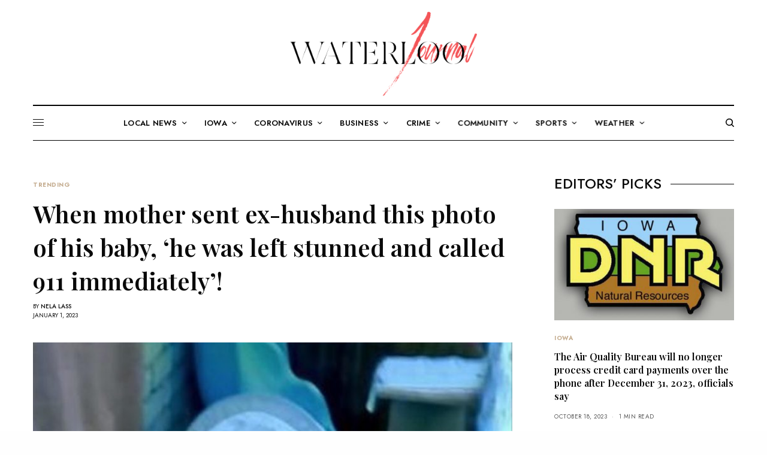

--- FILE ---
content_type: text/html; charset=UTF-8
request_url: https://waterloojournal.com/when-mother-sent-ex-husband-this-photo-of-his-baby-he-was-left-stunned-and-called-911-immediately/
body_size: 144610
content:
<!doctype html>
<html lang="en-US">
<head>
	<meta charset="UTF-8" />
	<meta name="viewport" content="width=device-width, initial-scale=1, maximum-scale=1, viewport-fit=cover">
	<link rel="profile" href="http://gmpg.org/xfn/11">
	<link rel="pingback" href="https://waterloojournal.com/xmlrpc.php">
	<meta name='robots' content='index, follow, max-image-preview:large, max-snippet:-1, max-video-preview:-1' />

	<!-- This site is optimized with the Yoast SEO plugin v20.1 - https://yoast.com/wordpress/plugins/seo/ -->
	<title>When mother sent ex-husband this photo of his baby, &#039;he was left stunned and called 911 immediately&#039;! - Waterloo Journal</title>
	<link rel="canonical" href="https://waterloojournal.com/when-mother-sent-ex-husband-this-photo-of-his-baby-he-was-left-stunned-and-called-911-immediately/" />
	<meta property="og:locale" content="en_US" />
	<meta property="og:type" content="article" />
	<meta property="og:title" content="When mother sent ex-husband this photo of his baby, &#039;he was left stunned and called 911 immediately&#039;! - Waterloo Journal" />
	<meta property="og:description" content="Raising children may feel like a heavy burden and I really think that most parents would agree. For many, raising a baby feels like one of the most critical tasks, so they become overly pressuring to themselves and try hard to be perfect. You may want to avoid making an irreversible mistake that will harm&hellip;" />
	<meta property="og:url" content="https://waterloojournal.com/when-mother-sent-ex-husband-this-photo-of-his-baby-he-was-left-stunned-and-called-911-immediately/" />
	<meta property="og:site_name" content="Waterloo Journal" />
	<meta property="article:published_time" content="2023-01-01T21:32:39+00:00" />
	<meta property="og:image" content="https://waterloojournal.com/wp-content/uploads/2023/01/ivu5h23ivu5h23iv5u32hv52.jpg" />
	<meta property="og:image:width" content="759" />
	<meta property="og:image:height" content="551" />
	<meta property="og:image:type" content="image/jpeg" />
	<meta name="author" content="Nela Lass" />
	<meta name="twitter:card" content="summary_large_image" />
	<meta name="twitter:label1" content="Written by" />
	<meta name="twitter:data1" content="Nela Lass" />
	<meta name="twitter:label2" content="Est. reading time" />
	<meta name="twitter:data2" content="2 minutes" />
	<script type="application/ld+json" class="yoast-schema-graph">{"@context":"https://schema.org","@graph":[{"@type":"WebPage","@id":"https://waterloojournal.com/when-mother-sent-ex-husband-this-photo-of-his-baby-he-was-left-stunned-and-called-911-immediately/","url":"https://waterloojournal.com/when-mother-sent-ex-husband-this-photo-of-his-baby-he-was-left-stunned-and-called-911-immediately/","name":"When mother sent ex-husband this photo of his baby, 'he was left stunned and called 911 immediately'! - Waterloo Journal","isPartOf":{"@id":"https://waterloojournal.com/#website"},"primaryImageOfPage":{"@id":"https://waterloojournal.com/when-mother-sent-ex-husband-this-photo-of-his-baby-he-was-left-stunned-and-called-911-immediately/#primaryimage"},"image":{"@id":"https://waterloojournal.com/when-mother-sent-ex-husband-this-photo-of-his-baby-he-was-left-stunned-and-called-911-immediately/#primaryimage"},"thumbnailUrl":"https://waterloojournal.com/wp-content/uploads/2023/01/ivu5h23ivu5h23iv5u32hv52.jpg","datePublished":"2023-01-01T21:32:39+00:00","dateModified":"2023-01-01T21:32:39+00:00","author":{"@id":"https://waterloojournal.com/#/schema/person/46c8cbd141101b5fd177b1f57f98f09a"},"breadcrumb":{"@id":"https://waterloojournal.com/when-mother-sent-ex-husband-this-photo-of-his-baby-he-was-left-stunned-and-called-911-immediately/#breadcrumb"},"inLanguage":"en-US","potentialAction":[{"@type":"ReadAction","target":["https://waterloojournal.com/when-mother-sent-ex-husband-this-photo-of-his-baby-he-was-left-stunned-and-called-911-immediately/"]}]},{"@type":"ImageObject","inLanguage":"en-US","@id":"https://waterloojournal.com/when-mother-sent-ex-husband-this-photo-of-his-baby-he-was-left-stunned-and-called-911-immediately/#primaryimage","url":"https://waterloojournal.com/wp-content/uploads/2023/01/ivu5h23ivu5h23iv5u32hv52.jpg","contentUrl":"https://waterloojournal.com/wp-content/uploads/2023/01/ivu5h23ivu5h23iv5u32hv52.jpg","width":759,"height":551},{"@type":"BreadcrumbList","@id":"https://waterloojournal.com/when-mother-sent-ex-husband-this-photo-of-his-baby-he-was-left-stunned-and-called-911-immediately/#breadcrumb","itemListElement":[{"@type":"ListItem","position":1,"name":"Home","item":"https://waterloojournal.com/"},{"@type":"ListItem","position":2,"name":"When mother sent ex-husband this photo of his baby, &#8216;he was left stunned and called 911 immediately&#8217;!"}]},{"@type":"WebSite","@id":"https://waterloojournal.com/#website","url":"https://waterloojournal.com/","name":"Waterloo Journal","description":"","potentialAction":[{"@type":"SearchAction","target":{"@type":"EntryPoint","urlTemplate":"https://waterloojournal.com/?s={search_term_string}"},"query-input":"required name=search_term_string"}],"inLanguage":"en-US"},{"@type":"Person","@id":"https://waterloojournal.com/#/schema/person/46c8cbd141101b5fd177b1f57f98f09a","name":"Nela Lass","url":"https://waterloojournal.com/author/admin/"}]}</script>
	<!-- / Yoast SEO plugin. -->


<link rel='dns-prefetch' href='//cdn.plyr.io' />
<link rel='dns-prefetch' href='//fonts.googleapis.com' />
<link rel="alternate" type="application/rss+xml" title="Waterloo Journal &raquo; Feed" href="https://waterloojournal.com/feed/" />
<link rel="alternate" type="application/rss+xml" title="Waterloo Journal &raquo; Comments Feed" href="https://waterloojournal.com/comments/feed/" />
<link rel="preconnect" href="//fonts.gstatic.com/" crossorigin>		<!-- This site uses the Google Analytics by MonsterInsights plugin v8.12.1 - Using Analytics tracking - https://www.monsterinsights.com/ -->
							<script
				src="//www.googletagmanager.com/gtag/js?id=UA-225633199-2"  data-cfasync="false" data-wpfc-render="false" type="text/javascript" async></script>
			<script data-cfasync="false" data-wpfc-render="false" type="text/javascript">
				var mi_version = '8.12.1';
				var mi_track_user = true;
				var mi_no_track_reason = '';
				
								var disableStrs = [
															'ga-disable-UA-225633199-2',
									];

				/* Function to detect opted out users */
				function __gtagTrackerIsOptedOut() {
					for (var index = 0; index < disableStrs.length; index++) {
						if (document.cookie.indexOf(disableStrs[index] + '=true') > -1) {
							return true;
						}
					}

					return false;
				}

				/* Disable tracking if the opt-out cookie exists. */
				if (__gtagTrackerIsOptedOut()) {
					for (var index = 0; index < disableStrs.length; index++) {
						window[disableStrs[index]] = true;
					}
				}

				/* Opt-out function */
				function __gtagTrackerOptout() {
					for (var index = 0; index < disableStrs.length; index++) {
						document.cookie = disableStrs[index] + '=true; expires=Thu, 31 Dec 2099 23:59:59 UTC; path=/';
						window[disableStrs[index]] = true;
					}
				}

				if ('undefined' === typeof gaOptout) {
					function gaOptout() {
						__gtagTrackerOptout();
					}
				}
								window.dataLayer = window.dataLayer || [];

				window.MonsterInsightsDualTracker = {
					helpers: {},
					trackers: {},
				};
				if (mi_track_user) {
					function __gtagDataLayer() {
						dataLayer.push(arguments);
					}

					function __gtagTracker(type, name, parameters) {
						if (!parameters) {
							parameters = {};
						}

						if (parameters.send_to) {
							__gtagDataLayer.apply(null, arguments);
							return;
						}

						if (type === 'event') {
							
														parameters.send_to = monsterinsights_frontend.ua;
							__gtagDataLayer(type, name, parameters);
													} else {
							__gtagDataLayer.apply(null, arguments);
						}
					}

					__gtagTracker('js', new Date());
					__gtagTracker('set', {
						'developer_id.dZGIzZG': true,
											});
															__gtagTracker('config', 'UA-225633199-2', {"forceSSL":"true","link_attribution":"true"} );
										window.gtag = __gtagTracker;										(function () {
						/* https://developers.google.com/analytics/devguides/collection/analyticsjs/ */
						/* ga and __gaTracker compatibility shim. */
						var noopfn = function () {
							return null;
						};
						var newtracker = function () {
							return new Tracker();
						};
						var Tracker = function () {
							return null;
						};
						var p = Tracker.prototype;
						p.get = noopfn;
						p.set = noopfn;
						p.send = function () {
							var args = Array.prototype.slice.call(arguments);
							args.unshift('send');
							__gaTracker.apply(null, args);
						};
						var __gaTracker = function () {
							var len = arguments.length;
							if (len === 0) {
								return;
							}
							var f = arguments[len - 1];
							if (typeof f !== 'object' || f === null || typeof f.hitCallback !== 'function') {
								if ('send' === arguments[0]) {
									var hitConverted, hitObject = false, action;
									if ('event' === arguments[1]) {
										if ('undefined' !== typeof arguments[3]) {
											hitObject = {
												'eventAction': arguments[3],
												'eventCategory': arguments[2],
												'eventLabel': arguments[4],
												'value': arguments[5] ? arguments[5] : 1,
											}
										}
									}
									if ('pageview' === arguments[1]) {
										if ('undefined' !== typeof arguments[2]) {
											hitObject = {
												'eventAction': 'page_view',
												'page_path': arguments[2],
											}
										}
									}
									if (typeof arguments[2] === 'object') {
										hitObject = arguments[2];
									}
									if (typeof arguments[5] === 'object') {
										Object.assign(hitObject, arguments[5]);
									}
									if ('undefined' !== typeof arguments[1].hitType) {
										hitObject = arguments[1];
										if ('pageview' === hitObject.hitType) {
											hitObject.eventAction = 'page_view';
										}
									}
									if (hitObject) {
										action = 'timing' === arguments[1].hitType ? 'timing_complete' : hitObject.eventAction;
										hitConverted = mapArgs(hitObject);
										__gtagTracker('event', action, hitConverted);
									}
								}
								return;
							}

							function mapArgs(args) {
								var arg, hit = {};
								var gaMap = {
									'eventCategory': 'event_category',
									'eventAction': 'event_action',
									'eventLabel': 'event_label',
									'eventValue': 'event_value',
									'nonInteraction': 'non_interaction',
									'timingCategory': 'event_category',
									'timingVar': 'name',
									'timingValue': 'value',
									'timingLabel': 'event_label',
									'page': 'page_path',
									'location': 'page_location',
									'title': 'page_title',
								};
								for (arg in args) {
																		if (!(!args.hasOwnProperty(arg) || !gaMap.hasOwnProperty(arg))) {
										hit[gaMap[arg]] = args[arg];
									} else {
										hit[arg] = args[arg];
									}
								}
								return hit;
							}

							try {
								f.hitCallback();
							} catch (ex) {
							}
						};
						__gaTracker.create = newtracker;
						__gaTracker.getByName = newtracker;
						__gaTracker.getAll = function () {
							return [];
						};
						__gaTracker.remove = noopfn;
						__gaTracker.loaded = true;
						window['__gaTracker'] = __gaTracker;
					})();
									} else {
										console.log("");
					(function () {
						function __gtagTracker() {
							return null;
						}

						window['__gtagTracker'] = __gtagTracker;
						window['gtag'] = __gtagTracker;
					})();
									}
			</script>
				<!-- / Google Analytics by MonsterInsights -->
		<script type="text/javascript">
window._wpemojiSettings = {"baseUrl":"https:\/\/s.w.org\/images\/core\/emoji\/14.0.0\/72x72\/","ext":".png","svgUrl":"https:\/\/s.w.org\/images\/core\/emoji\/14.0.0\/svg\/","svgExt":".svg","source":{"concatemoji":"https:\/\/waterloojournal.com\/wp-includes\/js\/wp-emoji-release.min.js?ver=6.1.9"}};
/*! This file is auto-generated */
!function(e,a,t){var n,r,o,i=a.createElement("canvas"),p=i.getContext&&i.getContext("2d");function s(e,t){var a=String.fromCharCode,e=(p.clearRect(0,0,i.width,i.height),p.fillText(a.apply(this,e),0,0),i.toDataURL());return p.clearRect(0,0,i.width,i.height),p.fillText(a.apply(this,t),0,0),e===i.toDataURL()}function c(e){var t=a.createElement("script");t.src=e,t.defer=t.type="text/javascript",a.getElementsByTagName("head")[0].appendChild(t)}for(o=Array("flag","emoji"),t.supports={everything:!0,everythingExceptFlag:!0},r=0;r<o.length;r++)t.supports[o[r]]=function(e){if(p&&p.fillText)switch(p.textBaseline="top",p.font="600 32px Arial",e){case"flag":return s([127987,65039,8205,9895,65039],[127987,65039,8203,9895,65039])?!1:!s([55356,56826,55356,56819],[55356,56826,8203,55356,56819])&&!s([55356,57332,56128,56423,56128,56418,56128,56421,56128,56430,56128,56423,56128,56447],[55356,57332,8203,56128,56423,8203,56128,56418,8203,56128,56421,8203,56128,56430,8203,56128,56423,8203,56128,56447]);case"emoji":return!s([129777,127995,8205,129778,127999],[129777,127995,8203,129778,127999])}return!1}(o[r]),t.supports.everything=t.supports.everything&&t.supports[o[r]],"flag"!==o[r]&&(t.supports.everythingExceptFlag=t.supports.everythingExceptFlag&&t.supports[o[r]]);t.supports.everythingExceptFlag=t.supports.everythingExceptFlag&&!t.supports.flag,t.DOMReady=!1,t.readyCallback=function(){t.DOMReady=!0},t.supports.everything||(n=function(){t.readyCallback()},a.addEventListener?(a.addEventListener("DOMContentLoaded",n,!1),e.addEventListener("load",n,!1)):(e.attachEvent("onload",n),a.attachEvent("onreadystatechange",function(){"complete"===a.readyState&&t.readyCallback()})),(e=t.source||{}).concatemoji?c(e.concatemoji):e.wpemoji&&e.twemoji&&(c(e.twemoji),c(e.wpemoji)))}(window,document,window._wpemojiSettings);
</script>
<style type="text/css">
img.wp-smiley,
img.emoji {
	display: inline !important;
	border: none !important;
	box-shadow: none !important;
	height: 1em !important;
	width: 1em !important;
	margin: 0 0.07em !important;
	vertical-align: -0.1em !important;
	background: none !important;
	padding: 0 !important;
}
</style>
	<link rel='stylesheet' id='wp-block-library-css' href='https://waterloojournal.com/wp-includes/css/dist/block-library/style.min.css?ver=6.1.9' type='text/css' media='all' />
<link rel='stylesheet' id='quads-style-css-css' href='https://waterloojournal.com/wp-content/plugins/quick-adsense-reloaded/includes/gutenberg/dist/blocks.style.build.css?ver=2.0.68' type='text/css' media='all' />
<link rel='stylesheet' id='classic-theme-styles-css' href='https://waterloojournal.com/wp-includes/css/classic-themes.min.css?ver=1' type='text/css' media='all' />
<style id='global-styles-inline-css' type='text/css'>
body{--wp--preset--color--black: #000000;--wp--preset--color--cyan-bluish-gray: #abb8c3;--wp--preset--color--white: #ffffff;--wp--preset--color--pale-pink: #f78da7;--wp--preset--color--vivid-red: #cf2e2e;--wp--preset--color--luminous-vivid-orange: #ff6900;--wp--preset--color--luminous-vivid-amber: #fcb900;--wp--preset--color--light-green-cyan: #7bdcb5;--wp--preset--color--vivid-green-cyan: #00d084;--wp--preset--color--pale-cyan-blue: #8ed1fc;--wp--preset--color--vivid-cyan-blue: #0693e3;--wp--preset--color--vivid-purple: #9b51e0;--wp--preset--color--thb-accent: #c5ad90;--wp--preset--gradient--vivid-cyan-blue-to-vivid-purple: linear-gradient(135deg,rgba(6,147,227,1) 0%,rgb(155,81,224) 100%);--wp--preset--gradient--light-green-cyan-to-vivid-green-cyan: linear-gradient(135deg,rgb(122,220,180) 0%,rgb(0,208,130) 100%);--wp--preset--gradient--luminous-vivid-amber-to-luminous-vivid-orange: linear-gradient(135deg,rgba(252,185,0,1) 0%,rgba(255,105,0,1) 100%);--wp--preset--gradient--luminous-vivid-orange-to-vivid-red: linear-gradient(135deg,rgba(255,105,0,1) 0%,rgb(207,46,46) 100%);--wp--preset--gradient--very-light-gray-to-cyan-bluish-gray: linear-gradient(135deg,rgb(238,238,238) 0%,rgb(169,184,195) 100%);--wp--preset--gradient--cool-to-warm-spectrum: linear-gradient(135deg,rgb(74,234,220) 0%,rgb(151,120,209) 20%,rgb(207,42,186) 40%,rgb(238,44,130) 60%,rgb(251,105,98) 80%,rgb(254,248,76) 100%);--wp--preset--gradient--blush-light-purple: linear-gradient(135deg,rgb(255,206,236) 0%,rgb(152,150,240) 100%);--wp--preset--gradient--blush-bordeaux: linear-gradient(135deg,rgb(254,205,165) 0%,rgb(254,45,45) 50%,rgb(107,0,62) 100%);--wp--preset--gradient--luminous-dusk: linear-gradient(135deg,rgb(255,203,112) 0%,rgb(199,81,192) 50%,rgb(65,88,208) 100%);--wp--preset--gradient--pale-ocean: linear-gradient(135deg,rgb(255,245,203) 0%,rgb(182,227,212) 50%,rgb(51,167,181) 100%);--wp--preset--gradient--electric-grass: linear-gradient(135deg,rgb(202,248,128) 0%,rgb(113,206,126) 100%);--wp--preset--gradient--midnight: linear-gradient(135deg,rgb(2,3,129) 0%,rgb(40,116,252) 100%);--wp--preset--duotone--dark-grayscale: url('#wp-duotone-dark-grayscale');--wp--preset--duotone--grayscale: url('#wp-duotone-grayscale');--wp--preset--duotone--purple-yellow: url('#wp-duotone-purple-yellow');--wp--preset--duotone--blue-red: url('#wp-duotone-blue-red');--wp--preset--duotone--midnight: url('#wp-duotone-midnight');--wp--preset--duotone--magenta-yellow: url('#wp-duotone-magenta-yellow');--wp--preset--duotone--purple-green: url('#wp-duotone-purple-green');--wp--preset--duotone--blue-orange: url('#wp-duotone-blue-orange');--wp--preset--font-size--small: 13px;--wp--preset--font-size--medium: 20px;--wp--preset--font-size--large: 36px;--wp--preset--font-size--x-large: 42px;--wp--preset--spacing--20: 0.44rem;--wp--preset--spacing--30: 0.67rem;--wp--preset--spacing--40: 1rem;--wp--preset--spacing--50: 1.5rem;--wp--preset--spacing--60: 2.25rem;--wp--preset--spacing--70: 3.38rem;--wp--preset--spacing--80: 5.06rem;}:where(.is-layout-flex){gap: 0.5em;}body .is-layout-flow > .alignleft{float: left;margin-inline-start: 0;margin-inline-end: 2em;}body .is-layout-flow > .alignright{float: right;margin-inline-start: 2em;margin-inline-end: 0;}body .is-layout-flow > .aligncenter{margin-left: auto !important;margin-right: auto !important;}body .is-layout-constrained > .alignleft{float: left;margin-inline-start: 0;margin-inline-end: 2em;}body .is-layout-constrained > .alignright{float: right;margin-inline-start: 2em;margin-inline-end: 0;}body .is-layout-constrained > .aligncenter{margin-left: auto !important;margin-right: auto !important;}body .is-layout-constrained > :where(:not(.alignleft):not(.alignright):not(.alignfull)){max-width: var(--wp--style--global--content-size);margin-left: auto !important;margin-right: auto !important;}body .is-layout-constrained > .alignwide{max-width: var(--wp--style--global--wide-size);}body .is-layout-flex{display: flex;}body .is-layout-flex{flex-wrap: wrap;align-items: center;}body .is-layout-flex > *{margin: 0;}:where(.wp-block-columns.is-layout-flex){gap: 2em;}.has-black-color{color: var(--wp--preset--color--black) !important;}.has-cyan-bluish-gray-color{color: var(--wp--preset--color--cyan-bluish-gray) !important;}.has-white-color{color: var(--wp--preset--color--white) !important;}.has-pale-pink-color{color: var(--wp--preset--color--pale-pink) !important;}.has-vivid-red-color{color: var(--wp--preset--color--vivid-red) !important;}.has-luminous-vivid-orange-color{color: var(--wp--preset--color--luminous-vivid-orange) !important;}.has-luminous-vivid-amber-color{color: var(--wp--preset--color--luminous-vivid-amber) !important;}.has-light-green-cyan-color{color: var(--wp--preset--color--light-green-cyan) !important;}.has-vivid-green-cyan-color{color: var(--wp--preset--color--vivid-green-cyan) !important;}.has-pale-cyan-blue-color{color: var(--wp--preset--color--pale-cyan-blue) !important;}.has-vivid-cyan-blue-color{color: var(--wp--preset--color--vivid-cyan-blue) !important;}.has-vivid-purple-color{color: var(--wp--preset--color--vivid-purple) !important;}.has-black-background-color{background-color: var(--wp--preset--color--black) !important;}.has-cyan-bluish-gray-background-color{background-color: var(--wp--preset--color--cyan-bluish-gray) !important;}.has-white-background-color{background-color: var(--wp--preset--color--white) !important;}.has-pale-pink-background-color{background-color: var(--wp--preset--color--pale-pink) !important;}.has-vivid-red-background-color{background-color: var(--wp--preset--color--vivid-red) !important;}.has-luminous-vivid-orange-background-color{background-color: var(--wp--preset--color--luminous-vivid-orange) !important;}.has-luminous-vivid-amber-background-color{background-color: var(--wp--preset--color--luminous-vivid-amber) !important;}.has-light-green-cyan-background-color{background-color: var(--wp--preset--color--light-green-cyan) !important;}.has-vivid-green-cyan-background-color{background-color: var(--wp--preset--color--vivid-green-cyan) !important;}.has-pale-cyan-blue-background-color{background-color: var(--wp--preset--color--pale-cyan-blue) !important;}.has-vivid-cyan-blue-background-color{background-color: var(--wp--preset--color--vivid-cyan-blue) !important;}.has-vivid-purple-background-color{background-color: var(--wp--preset--color--vivid-purple) !important;}.has-black-border-color{border-color: var(--wp--preset--color--black) !important;}.has-cyan-bluish-gray-border-color{border-color: var(--wp--preset--color--cyan-bluish-gray) !important;}.has-white-border-color{border-color: var(--wp--preset--color--white) !important;}.has-pale-pink-border-color{border-color: var(--wp--preset--color--pale-pink) !important;}.has-vivid-red-border-color{border-color: var(--wp--preset--color--vivid-red) !important;}.has-luminous-vivid-orange-border-color{border-color: var(--wp--preset--color--luminous-vivid-orange) !important;}.has-luminous-vivid-amber-border-color{border-color: var(--wp--preset--color--luminous-vivid-amber) !important;}.has-light-green-cyan-border-color{border-color: var(--wp--preset--color--light-green-cyan) !important;}.has-vivid-green-cyan-border-color{border-color: var(--wp--preset--color--vivid-green-cyan) !important;}.has-pale-cyan-blue-border-color{border-color: var(--wp--preset--color--pale-cyan-blue) !important;}.has-vivid-cyan-blue-border-color{border-color: var(--wp--preset--color--vivid-cyan-blue) !important;}.has-vivid-purple-border-color{border-color: var(--wp--preset--color--vivid-purple) !important;}.has-vivid-cyan-blue-to-vivid-purple-gradient-background{background: var(--wp--preset--gradient--vivid-cyan-blue-to-vivid-purple) !important;}.has-light-green-cyan-to-vivid-green-cyan-gradient-background{background: var(--wp--preset--gradient--light-green-cyan-to-vivid-green-cyan) !important;}.has-luminous-vivid-amber-to-luminous-vivid-orange-gradient-background{background: var(--wp--preset--gradient--luminous-vivid-amber-to-luminous-vivid-orange) !important;}.has-luminous-vivid-orange-to-vivid-red-gradient-background{background: var(--wp--preset--gradient--luminous-vivid-orange-to-vivid-red) !important;}.has-very-light-gray-to-cyan-bluish-gray-gradient-background{background: var(--wp--preset--gradient--very-light-gray-to-cyan-bluish-gray) !important;}.has-cool-to-warm-spectrum-gradient-background{background: var(--wp--preset--gradient--cool-to-warm-spectrum) !important;}.has-blush-light-purple-gradient-background{background: var(--wp--preset--gradient--blush-light-purple) !important;}.has-blush-bordeaux-gradient-background{background: var(--wp--preset--gradient--blush-bordeaux) !important;}.has-luminous-dusk-gradient-background{background: var(--wp--preset--gradient--luminous-dusk) !important;}.has-pale-ocean-gradient-background{background: var(--wp--preset--gradient--pale-ocean) !important;}.has-electric-grass-gradient-background{background: var(--wp--preset--gradient--electric-grass) !important;}.has-midnight-gradient-background{background: var(--wp--preset--gradient--midnight) !important;}.has-small-font-size{font-size: var(--wp--preset--font-size--small) !important;}.has-medium-font-size{font-size: var(--wp--preset--font-size--medium) !important;}.has-large-font-size{font-size: var(--wp--preset--font-size--large) !important;}.has-x-large-font-size{font-size: var(--wp--preset--font-size--x-large) !important;}
.wp-block-navigation a:where(:not(.wp-element-button)){color: inherit;}
:where(.wp-block-columns.is-layout-flex){gap: 2em;}
.wp-block-pullquote{font-size: 1.5em;line-height: 1.6;}
</style>
<link rel='stylesheet' id='thb-app-css' href='https://waterloojournal.com/wp-content/themes/theissue/assets/css/app.css?ver=1.6.7' type='text/css' media='all' />
<link rel='stylesheet' id='thb-post-detail-css' href='https://waterloojournal.com/wp-content/themes/theissue/assets/css/app-post-detail.css?ver=1.6.7' type='text/css' media='all' />
<style id='thb-post-detail-inline-css' type='text/css'>
body,h1, .h1, h2, .h2, h3, .h3, h4, .h4, h5, .h5, h6, .h6,.thb-lightbox-button .thb-lightbox-text,.post .post-category,.post.thumbnail-seealso .thb-seealso-text,.thb-entry-footer,.smart-list .smart-list-title .smart-list-count,.smart-list .thb-smart-list-content .smart-list-count,.thb-carousel.bottom-arrows .slick-bottom-arrows,.thb-hotspot-container,.thb-pin-it-container .thb-pin-it,label,input[type="text"],input[type="password"],input[type="date"],input[type="datetime"],input[type="email"],input[type="number"],input[type="search"],input[type="tel"],input[type="time"],input[type="url"],textarea,.testimonial-author,.thb-article-sponsors,input[type="submit"],submit,.button,.btn,.btn-block,.btn-text,.post .post-gallery .thb-post-icon,.post .thb-post-bottom,.woocommerce-MyAccount-navigation,.featured_image_credit,.widget .thb-widget-title,.thb-readmore .thb-readmore-title,.widget.thb_widget_instagram .thb-instagram-header,.widget.thb_widget_instagram .thb-instagram-footer,.thb-instagram-row figure .instagram-link,.widget.thb_widget_top_reviews .post .widget-review-title-holder .thb-widget-score,.thb-instagram-row figure,.widget.thb_widget_top_categories .thb-widget-category-link .thb-widget-category-name,.widget.thb_widget_twitter .thb-twitter-user,.widget.thb_widget_twitter .thb-tweet .thb-tweet-time,.widget.thb_widget_twitter .thb-tweet .thb-tweet-actions,.thb-social-links-container,.login-page-form,.woocommerce .woocommerce-form-login .lost_password,.woocommerce-message, .woocommerce-error, .woocommerce-notice, .woocommerce-info,.woocommerce-success,.select2,.woocommerce-MyAccount-content legend,.shop_table,.thb-lightbox-button .thb-lightbox-thumbs,.post.thumbnail-style6 .post-gallery .now-playing,.widget.thb_widget_top_reviews .post .widget-review-title-holder .thb-widget-score strong,.post.thumbnail-style8 .thumb_large_count,.post.thumbnail-style4 .thumb_count,.post .thb-read-more {font-family:Jost, 'BlinkMacSystemFont', -apple-system, 'Roboto', 'Lucida Sans';}.post-title h1,.post-title h2,.post-title h3,.post-title h4,.post-title h5,.post-title h6 {font-family:Playfair Display, 'BlinkMacSystemFont', -apple-system, 'Roboto', 'Lucida Sans';}.post-content,.post-excerpt,.thb-article-subscribe p,.thb-article-author p,.commentlist .comment p, .commentlist .review p,.thb-executive-summary,.thb-newsletter-form p,.search-title p,.thb-product-detail .product-information .woocommerce-product-details__short-description,.widget:not(.woocommerce) p,.thb-author-info .thb-author-page-description p,.wpb_text_column,.no-vc,.woocommerce-tabs .wc-tab,.woocommerce-tabs .wc-tab p:not(.stars),.thb-pricing-table .pricing-container .pricing-description,.content404 p,.subfooter p {font-family:Playfair Display, 'BlinkMacSystemFont', -apple-system, 'Roboto', 'Lucida Sans';}.thb-full-menu {}.thb-mobile-menu,.thb-secondary-menu {}.thb-dropcap-on .post-detail .post-content>p:first-of-type:first-letter,.thb-dropcap-on .post-detail .post-content>.row:first-of-type .columns:first-of-type .wpb_text_column:first-of-type .wpb_wrapper>p:first-of-type:first-letter {}.widget.style1 .thb-widget-title,.widget.style2 .thb-widget-title,.widget.style3 .thb-widget-title {}em {}label {}input[type="submit"],submit,.button,.btn,.btn-block,.btn-text {}.article-container .post-content,.article-container .post-content p:not(.wp-block-cover-text) {font-weight:400;font-size:18px;}.post .post-category {font-weight:700;font-size:10px;}.post-detail .thb-executive-summary li {}.post .post-excerpt {}.thb-full-menu>li>a:not(.logolink) {font-weight:600;font-size:13px;letter-spacing:0.02em !important;}.thb-full-menu li .sub-menu li a {}.thb-mobile-menu>li>a {}.thb-mobile-menu .sub-menu a {}.thb-secondary-menu a {}#mobile-menu .menu-footer {}#mobile-menu .thb-social-links-container .thb-social-link-wrap .thb-social-link .thb-social-icon-container {}.widget .thb-widget-title,.widget.style2 .thb-widget-title,.widget.style3 .thb-widget-title{}.footer .widget .thb-widget-title,.footer .widget.style2 .thb-widget-title,.footer .widget.style3 .thb-widget-title {}.footer .widget,.footer .widget p {}.subfooter .thb-full-menu>li>a:not(.logolink) {}.subfooter p {}.subfooter .thb-social-links-container.thb-social-horizontal .thb-social-link-wrap .thb-social-icon-container,.subfooter.style6 .thb-social-links-container.thb-social-horizontal .thb-social-link-wrap .thb-social-icon-container {}#scroll_to_top {}.search-title p {}@media screen and (min-width:1024px) {h1,.h1 {}}h1,.h1 {}@media screen and (min-width:1024px) {h2 {}}h2 {}@media screen and (min-width:1024px) {h3 {}}h3 {}@media screen and (min-width:1024px) {h4 {}}h4 {}@media screen and (min-width:1024px) {h5 {}}h5 {}h6 {}.logo-holder .logolink .logoimg {max-height:150px;}.logo-holder .logolink .logoimg[src$=".svg"] {max-height:100%;height:150px;}@media screen and (max-width:1023px) {.header.header-mobile .logo-holder .logolink .logoimg {max-height:100px;}.header.header-mobile .logo-holder .logolink .logoimg[src$=".svg"] {max-height:100%;height:100px;}}.header.fixed:not(.header-mobile) .logo-holder .logolink .logoimg {max-height:42px;}.header.fixed:not(.header-mobile) .logo-holder .logolink .logoimg {max-height:100%;height:42px;}#mobile-menu .logolink .logoimg {max-height:62px;}#mobile-menu .logolink .logoimg {max-height:100%;height:62px;}.header:not(.fixed):not(.header-mobile):not(.style1) {padding-top:10px;}.header.style1 .header-logo-row {padding-top:10px;}.header:not(.header-mobile):not(.fixed) .logo-holder {padding-top:5px;padding-bottom:10px;}a:hover,h1 small, h2 small, h3 small, h4 small, h5 small, h6 small,h1 small a, h2 small a, h3 small a, h4 small a, h5 small a, h6 small a,.secondary-area .thb-follow-holder .sub-menu .subscribe_part .thb-newsletter-form h4,.secondary-area .thb-follow-holder .sub-menu .subscribe_part .thb-newsletter-form .newsletter-form .btn:hover,.thb-full-menu.thb-standard > li.current-menu-item:not(.has-hash) > a,.thb-full-menu > li > a:not(.logolink)[data-filter].active,.thb-dropdown-color-dark .thb-full-menu .sub-menu li a:hover,#mobile-menu.dark .thb-mobile-menu > li > a:hover,#mobile-menu.dark .sub-menu a:hover,#mobile-menu.dark .thb-secondary-menu a:hover,.thb-secondary-menu a:hover,.post .thb-read-more:hover,.post:not(.white-post-content) .thb-post-bottom.sponsored-bottom ul li,.post:not(.white-post-content) .thb-post-bottom .post-share:hover,.thb-dropcap-on .post-detail .post-content>p:first-of-type:first-letter,.thb-dropcap-on .post-detail .post-content>.row:first-of-type .columns:first-of-type .wpb_text_column:first-of-type .wpb_wrapper>p:first-of-type:first-letter,.post-detail .thb-executive-summary li:before,.thb-readmore p a,input[type="submit"].white:hover,.button.white:hover,.btn.white:hover,input[type="submit"].style2.accent,.button.style2.accent,.btn.style2.accent,.search-title h1 strong,.thb-author-page-meta a:hover,.widget.thb_widget_top_reviews .post .widget-review-title-holder .thb-widget-score strong,.thb-autotype .thb-autotype-entry,.thb_location_container.row .thb_location h5,.thb-page-menu li:hover a, .thb-page-menu li.current_page_item a,.thb-tabs.style3 .vc_tta-panel-heading h4 a:hover,.thb-tabs.style3 .vc_tta-panel-heading h4 a.active,.thb-tabs.style4 .vc_tta-panel-heading h4 a:hover,.thb-tabs.style4 .vc_tta-panel-heading h4 a.active,.thb-iconbox.top.type5 .iconbox-content .thb-read-more,.thb-testimonials.style7 .testimonial-author cite,.thb-testimonials.style7 .testimonial-author span,.thb-article-reactions .row .columns .thb-reaction.active .thb-reaction-count,.thb-article-sponsors .sponsored-by,.thb-cookie-bar .thb-cookie-text a,.thb-pricing-table.style2 .pricing-container .thb_pricing_head .thb-price,.thb-hotspot-container .product-hotspots .product-title .hotspots-buynow,.plyr--full-ui input[type=range],.woocommerce-checkout-payment .wc_payment_methods .wc_payment_method.payment_method_paypal .about_paypal,.has-thb-accent-color,.wp-block-button .wp-block-button__link.has-thb-accent-color {color:#c5ad90;}.columns.thb-light-column .thb-newsletter-form .btn:hover,.secondary-area .thb-trending-holder .thb-full-menu li.menu-item-has-children .sub-menu .thb-trending .thb-trending-tabs a.active,.thb-full-menu.thb-line-marker > li > a:before,#mobile-menu.dark .widget.thb_widget_subscribe .btn:hover,.post .thb-read-more:after,.post.style4 .post-gallery:after,.post.style5 .post-inner-content,.post.style13 .post-gallery:after,.smart-list .smart-list-title .smart-list-count,.smart-list.smart-list-v3 .thb-smart-list-nav .arrow:not(.disabled):hover,.thb-custom-checkbox input[type="checkbox"]:checked + label:before,input[type="submit"]:not(.white):not(.grey):not(.style2):not(.white):not(.add_to_cart_button):not(.accent):hover,.button:not(.white):not(.grey):not(.style2):not(.white):not(.add_to_cart_button):not(.accent):hover,.btn:not(.white):not(.grey):not(.style2):not(.white):not(.add_to_cart_button):not(.accent):hover,input[type="submit"].grey:hover,.button.grey:hover,.btn.grey:hover,input[type="submit"].accent, input[type="submit"].checkout,.button.accent,.button.checkout,.btn.accent,.btn.checkout,input[type="submit"].style2.accent:hover,.button.style2.accent:hover,.btn.style2.accent:hover,.btn-text.style3 .circle-btn,.widget.thb_widget_top_categories .thb-widget-category-link:hover .thb-widget-category-name,.thb-progressbar .thb-progress span,.thb-page-menu.style1 li:hover a, .thb-page-menu.style1 li.current_page_item a,.thb-client-row.thb-opacity.with-accent .thb-client:hover,.thb-client-row .style4 .accent-color,.thb-tabs.style1 .vc_tta-panel-heading h4 a:before,.thb-testimonials.style7 .thb-carousel .slick-dots .select,.thb-categorylinks.style2 a:after,.thb-category-card:hover,.thb-hotspot-container .thb-hotspot.pin-accent,.pagination ul .page-numbers.current, .pagination ul .page-numbers:not(.dots):hover,.pagination .nav-links .page-numbers.current,.pagination .nav-links .page-numbers:not(.dots):hover,.woocommerce-pagination ul .page-numbers.current,.woocommerce-pagination ul .page-numbers:not(.dots):hover,.woocommerce-pagination .nav-links .page-numbers.current,.woocommerce-pagination .nav-links .page-numbers:not(.dots):hover,.plyr__control--overlaid,.plyr--video .plyr__control.plyr__tab-focus, .plyr--video .plyr__control:hover, .plyr--video .plyr__control[aria-expanded=true],.badge.onsale,.demo_store,.products .product .product_after_title .button:hover:after,.woocommerce-MyAccount-navigation ul li:hover a, .woocommerce-MyAccount-navigation ul li.is-active a,.has-thb-accent-background-color,.wp-block-button .wp-block-button__link.has-thb-accent-background-color {background-color:#c5ad90;}.thb-dark-mode-on .btn.grey:hover,.thb-dark-mode-on .thb-pricing-table.style2 .pricing-container .btn:hover,.thb-dark-mode-on .woocommerce-checkout-payment .wc_payment_methods+.place-order .button:hover {background-color:#c5ad90;}input[type="submit"].accent:hover, input[type="submit"].checkout:hover,.button.accent:hover,.button.checkout:hover,.btn.accent:hover,.btn.checkout:hover {background-color:#b19c82;}.post-detail .post-split-title-container,.thb-article-reactions .row .columns .thb-reaction.active .thb-reaction-image,.secondary-area .thb-follow-holder .sub-menu .subscribe_part {background-color:rgba(197,173,144, 0.05) !important;}.post.style6.style6-bg .post-inner-content {background-color:rgba(197,173,144, 0.15);}.thb-lightbox-button:hover {background-color:rgba(197,173,144, 0.05);}.thb-tabs.style3 .vc_tta-panel-heading h4 a:before {background-color:rgba(197,173,144, 0.4);}.secondary-area .thb-trending-holder .thb-full-menu li.menu-item-has-children .sub-menu .thb-trending .thb-trending-tabs a.active,.post .post-title a:hover > span,.post.sticky .post-title a>span,.thb-lightbox-button:hover,.thb-custom-checkbox label:before,input[type="submit"].style2.accent,.button.style2.accent,.btn.style2.accent,.thb-page-menu.style1 li:hover a, .thb-page-menu.style1 li.current_page_item a,.thb-client-row.has-border.thb-opacity.with-accent .thb-client:hover,.thb-iconbox.top.type5,.thb-article-reactions .row .columns .thb-reaction:hover .thb-reaction-image,.thb-article-reactions .row .columns .thb-reaction.active .thb-reaction-image,.pagination ul .page-numbers.current, .pagination ul .page-numbers:not(.dots):hover,.pagination .nav-links .page-numbers.current,.pagination .nav-links .page-numbers:not(.dots):hover,.woocommerce-pagination ul .page-numbers.current,.woocommerce-pagination ul .page-numbers:not(.dots):hover,.woocommerce-pagination .nav-links .page-numbers.current,.woocommerce-pagination .nav-links .page-numbers:not(.dots):hover,.woocommerce-MyAccount-navigation ul li:hover a, .woocommerce-MyAccount-navigation ul li.is-active a {border-color:#c5ad90;}.thb-page-menu.style1 li:hover + li a, .thb-page-menu.style1 li.current_page_item + li a,.woocommerce-MyAccount-navigation ul li:hover + li a, .woocommerce-MyAccount-navigation ul li.is-active + li a {border-top-color:#c5ad90;}.text-underline-style:after, .post-detail .post-content > p > a:after, .post-detail .post-content>ul:not([class])>li>a:after, .post-detail .post-content>ol:not([class])>li>a:after, .wpb_text_column p > a:after, .smart-list .thb-smart-list-content p > a:after, .post-gallery-content .thb-content-row .columns.image-text p>a:after {border-bottom-color:#c5ad90;}.secondary-area .thb-trending-holder .thb-full-menu li.menu-item-has-children .sub-menu .thb-trending .thb-trending-tabs a.active + a {border-left-color:#c5ad90;}.header.fixed .thb-reading-indicator .thb-indicator .indicator-hover,.header.fixed .thb-reading-indicator .thb-indicator .indicator-arrow,.commentlist .comment .reply a:hover svg path,.commentlist .review .reply a:hover svg path,.btn-text.style4 .arrow svg:first-child,.thb-iconbox.top.type5 .iconbox-content .thb-read-more svg,.thb-iconbox.top.type5 .iconbox-content .thb-read-more svg .bar,.thb-article-review.style2 .thb-article-figure .thb-average .thb-hexagon path {fill:#c5ad90;}@media screen and (-ms-high-contrast:active), (-ms-high-contrast:none) {.header.fixed .thb-reading-indicator:hover .thb-indicator .indicator-hover {fill:#c5ad90;}}.header.fixed .thb-reading-indicator .thb-indicator .indicator-fill {stroke:#c5ad90;}.thb-tabs.style2 .vc_tta-panel-heading h4 a.active {-moz-box-shadow:inset 0 -3px 0 #c5ad90, 0 1px 0 #c5ad90;-webkit-box-shadow:inset 0 -3px 0 #c5ad90, 0 1px 0 #c5ad90;box-shadow:inset 0 -3px 0 #c5ad90, 0 1px 0 #c5ad90;}.post:not(.post-white-title):not(.featured-style):not(.white-post-content) .post-category a { color:#c5ad90 !important; }.page-id-5896 #wrapper div[role="main"],.postid-5896 #wrapper div[role="main"] {}#mobile-menu {background-color: !important;background-image:url(https://theissue.fuelthemes.net/issue-08/wp-content/uploads/sites/8/2019/02/mobile_bg-1.jpg) !important;background-repeat:no-repeat !important;}.thb-full-menu .sub-menu,.thb-dropdown-color-dark .thb-full-menu .sub-menu {background-color:#fcfaf9 !important;}.subfooter {background-color:#fff6f6 !important;}.subfooter .footer-logo-holder .logoimg {max-height:22px;}.header:not(.fixed) .thb-navbar {border-top:2px solid black;border-bottom:1px solid black;}
</style>
<link rel='stylesheet' id='thb-style-css' href='https://waterloojournal.com/wp-content/themes/theissue/style.css?ver=1.6.7' type='text/css' media='all' />
<link rel='stylesheet' id='thb-google-fonts-css' href='https://fonts.googleapis.com/css?family=Jost%3Aregular%2C500%2C600%2C700%7CPlayfair+Display%3Aregular%2C500%2C600%2C700&#038;subset&#038;display=swap&#038;ver=1.6.7' type='text/css' media='all' />
<style id='quads-styles-inline-css' type='text/css'>

        .quads-location {
            visibility: hidden;
        }
    .quads-location ins.adsbygoogle {
        background: transparent !important;
    }
    .quads.quads_ad_container { display: grid; grid-template-columns: auto; grid-gap: 10px; padding: 10px; }
    .grid_image{animation: fadeIn 0.5s;-webkit-animation: fadeIn 0.5s;-moz-animation: fadeIn 0.5s;
        -o-animation: fadeIn 0.5s;-ms-animation: fadeIn 0.5s;}
    .quads-ad-label { font-size: 12px; text-align: center; color: #333;}
    .quads-text-around-ad-label-text_around_left {
        width: 50%;
        float: left;
    }
    .quads-text-around-ad-label-text_around_right {
        width: 50%;
        float: right;
    }
    .quads-popupad {
        position: fixed;
        top: 0px;
        left:0px;
        width: 100%;
        height: 100em;
        background-color: rgba(0,0,0,0.6);
        z-index: 999;
        max-width: 100em !important;
        margin: 0 auto;
    }
    .quads.quads_ad_container_ {
        position: fixed;
        top: 40%;
        left: 36%;
    }
    #btn_close{
		background-color: #fff;
		width: 25px;
		height: 25px;
		text-align: center;
		line-height: 22px;
		position: absolute;
		right: -10px;
		top: -10px;
		cursor: pointer;
		transition: all 0.5s ease;
		border-radius: 50%;
	}
    #btn_close_video{
		background-color: #fff;
		width: 25px;
		height: 25px;
		text-align: center;
		line-height: 22px;
		position: absolute;
		right: -10px;
		top: -10px;
		cursor: pointer;
		transition: all 0.5s ease;
		border-radius: 50%;
        z-index:100;
	}
    .post_half_page_ad{
        visibility: visible;
        position: fixed;
        top: 0;
        right: -200vw;
    }
    #post_half_page_openClose {
        -webkit-transform: rotate(90deg);
        -webkit-transform-origin: left top;
        -moz-transform: rotate(90deg);
        -moz-transform-origin: left top;
        -o-transform: rotate(90deg);
        -o-transform-origin: left top;
        -ms-transform: rotate(90deg);
        -ms-transform-origin: left top;
        -transform: rotate(90deg);
        -transform-origin: left top;
        position: absolute;
        left: 4px;
        top: 0%;
        cursor: pointer;
        z-index: 999999;
        display: none;
    }
    #post_half_pageVertical-text {
        background: #000000;
        text-align: center;
        z-index: 999999;
        cursor: pointer;
        color: #FFFFFF;
        float: left;
        font-size: 13pt;
        padding: 5px;
        font-weight: bold;
        width: 85vh;
        font-family: verdana;
        text-transform: uppercase;
    }
    .half-page-arrow-left {
        position: absolute;
        cursor: pointer;
        width: 0;
        height: 0;
        border-right: 15px solid #FFFFFF;
        border-top: 15px solid transparent;
        border-bottom: 15px solid transparent;
        left: -27px;
        z-index: 9999999;
        top: 8vh;
    }
    .half-page-arrow-right {
        position: absolute;
        cursor: pointer;
        width: 0;
        height: 0;
        border-left: 15px solid #FFFFFF;
        border-top: 15px solid transparent;
        border-bottom: 15px solid transparent;
        left: -25px;
        z-index: 9999999;
        bottom: 30vh;
    }
    @media screen and (max-width: 520px) {
        .post_half_page_ad {
            display: none;
        }
        #post_half_pageVertical-text {
            width: 100%;
            font-size: 14px;
        }
        .half-page-arrow-left{
            left: 12px;
            bottom: 8px;
            top: 12px;
            border-left: 10px solid #ffffff00;
            border-top: none;
            border-bottom: 10px solid white;
            border-right: 10px solid #ffffff00;
        }
        .half-page-arrow-right {
            border-left: 10px solid #ffffff00;
            border-top: 10px solid white;
            border-bottom: none;
            border-right: 10px solid #ffffff00;
            right: 12px;
            left: unset;
            top: 13px;
            bottom: 8px;
        }
    }
    @media screen and (max-width: 480px) {
        .quads.quads_ad_container_ {
            left: 10px;
        }
    } 
    .wpquads-3d-container {
        border-radius:3px;
        position:relative;
        -webkit-perspective:1000px;
        -moz-perspective:1000px;
        -ms-perspective:1000px;
        -o-perspective:1000px;
        perspective:1000px;
        z-index:999999;
    }
    .wpquads-3d-cube{
        width:100%;
        height:100%;
        position:absolute;
        -webkit-transition:-webkit-transform 1s;
        -moz-transition:-moz-transform 1s;
        -o-transition:-o-transform 1s;
        transition:transform 1s;
        -webkit-transform-style:preserve-3d;
        -moz-transform-style:preserve-3d;
        -ms-transform-style:preserve-3d;
        -o-transform-style:preserve-3d;
        transform-style:preserve-3d;
    }
    .wpquads-3d-cube .wpquads-3d-item{
        position:absolute;
        border:3px inset;
        border-style:outset
    }
    .wpquads-3d-close{
        text-align:right;
    }
    #wpquads-close-btn{
        text-decoration:none !important;
        cursor:pointer;
    }
    .wpquads-3d-cube .wpquads-3d-item, .wpquads-3d-cube .wpquads-3d-item img{
        display:block;
        margin:0;
        width:100%;
        height:100%;
        background:#fff;
    }
    .ewd-ufaq-faqs .wpquads-3d-container {
        display: none;
    }   
    .quads-video {
        position: fixed;
        bottom: 0px;
        z-index: 9999999;
    }
    quads_ad_container_video{
        max-width:220px;
    }
    .parallax_main {
        padding-left: 3px;
        padding-right: 3px;
    }
    .parallax_main {
        display:none;
        position: fixed;
        top: 0;
        left: 0;
        bottom: 0;
        right: 0;
        background: #00000070;
        overflow-y: auto;
        background-attachment: fixed;
        background-position: center;
        -moz-transition: all 0.3s ease-in-out;
        -o-transition: all 0.3s ease-in-out;
        -ms-transition: all 0.3s ease-in-out;
        -webkit-transition: all 0.3s ease-in-out;
        transition: all 03s ease-in-out;
    }
    .parallax_main .quads-parallax-spacer {
        display: block;
        padding-top: 100vh;
        position: relative;
        pointer-events: none;
    }
    .quads-parallax {
        bottom: 0px;
        z-index: 9999999;
        bottom: 0;
        left: 0;
        right: 0; 
        margin: 0 auto;
        position:relative;
        -moz-transition: all 0.3s ease;
        -o-transition: all 0.3s ease;
        -ms-transition: all 0.3s ease;
        -webkit-transition: all 0.3s ease;
        transition: all 0.3s ease;
    }
    .parallax_popup_img {
        text-align: center;
        margin: 0 auto;
    }
    .quads_parallax_scroll_text{
        display: none;
        position: fixed;
        left: 0;
        z-index: 1;
        color: #989898;
        right: 0;
        text-align: center;
        font-weight: 600;
        font-size: 15px;
        background: #fff;
        padding: 6px;
        top: 5px;
    }
    .quads_click_impression { display: none;}
    .quads-sticky {
        width: 100% !important;
        position: fixed;
        max-width: 100%!important;
        bottom:0;
        margin:0;
        text-align: center;
    }
    .quads-sticky .quads-location {
        text-align: center;
    }.quads-sticky .wp_quads_dfp {
        display: contents;
    }
    a.quads-sticky-ad-close {
        background-color: #fff;
        width: 25px;
        height: 25px;
        text-align: center;
        line-height: 22px;
        position: absolute;
        right: 0px;
        top: -15px;
        cursor: pointer;
        transition: all 0.5s ease;
        border-radius: 50%;
    }
    
</style>
<script type='text/javascript' src='https://waterloojournal.com/wp-content/plugins/google-analytics-for-wordpress/assets/js/frontend-gtag.min.js?ver=8.12.1' id='monsterinsights-frontend-script-js'></script>
<script data-cfasync="false" data-wpfc-render="false" type="text/javascript" id='monsterinsights-frontend-script-js-extra'>/* <![CDATA[ */
var monsterinsights_frontend = {"js_events_tracking":"true","download_extensions":"doc,pdf,ppt,zip,xls,docx,pptx,xlsx","inbound_paths":"[{\"path\":\"\\\/go\\\/\",\"label\":\"affiliate\"},{\"path\":\"\\\/recommend\\\/\",\"label\":\"affiliate\"}]","home_url":"https:\/\/waterloojournal.com","hash_tracking":"false","ua":"UA-225633199-2","v4_id":""};/* ]]> */
</script>
<script type='text/javascript' src='https://waterloojournal.com/wp-includes/js/jquery/jquery.min.js?ver=3.6.1' id='jquery-core-js'></script>
<script type='text/javascript' src='https://waterloojournal.com/wp-includes/js/jquery/jquery-migrate.min.js?ver=3.3.2' id='jquery-migrate-js'></script>
<link rel="https://api.w.org/" href="https://waterloojournal.com/wp-json/" /><link rel="alternate" type="application/json" href="https://waterloojournal.com/wp-json/wp/v2/posts/5896" /><link rel="EditURI" type="application/rsd+xml" title="RSD" href="https://waterloojournal.com/xmlrpc.php?rsd" />
<link rel="wlwmanifest" type="application/wlwmanifest+xml" href="https://waterloojournal.com/wp-includes/wlwmanifest.xml" />
<meta name="generator" content="WordPress 6.1.9" />
<link rel='shortlink' href='https://waterloojournal.com/?p=5896' />
<link rel="alternate" type="application/json+oembed" href="https://waterloojournal.com/wp-json/oembed/1.0/embed?url=https%3A%2F%2Fwaterloojournal.com%2Fwhen-mother-sent-ex-husband-this-photo-of-his-baby-he-was-left-stunned-and-called-911-immediately%2F" />
<link rel="alternate" type="text/xml+oembed" href="https://waterloojournal.com/wp-json/oembed/1.0/embed?url=https%3A%2F%2Fwaterloojournal.com%2Fwhen-mother-sent-ex-husband-this-photo-of-his-baby-he-was-left-stunned-and-called-911-immediately%2F&#038;format=xml" />
<script type='text/javascript'>document.cookie = 'quads_browser_width='+screen.width;</script><style type="text/css">
body.custom-background #wrapper div[role="main"] { background-color: #ffffff; }
</style>
	<link rel="icon" href="https://waterloojournal.com/wp-content/uploads/2020/12/cropped-Screen-Shot-2020-12-03-at-23.03.42-copy-1-32x32.png" sizes="32x32" />
<link rel="icon" href="https://waterloojournal.com/wp-content/uploads/2020/12/cropped-Screen-Shot-2020-12-03-at-23.03.42-copy-1-192x192.png" sizes="192x192" />
<link rel="apple-touch-icon" href="https://waterloojournal.com/wp-content/uploads/2020/12/cropped-Screen-Shot-2020-12-03-at-23.03.42-copy-1-180x180.png" />
<meta name="msapplication-TileImage" content="https://waterloojournal.com/wp-content/uploads/2020/12/cropped-Screen-Shot-2020-12-03-at-23.03.42-copy-1-270x270.png" />
<noscript><style> .wpb_animate_when_almost_visible { opacity: 1; }</style></noscript></head>
<body class="post-template-default single single-post postid-5896 single-format-standard thb-dropcap-on fixed-header-off fixed-header-scroll-on thb-dropdown-color-light right-click-off thb-borders-off thb-pinit-on thb-boxed-off thb-dark-mode-off thb-capitalize-off thb-parallax-on thb-single-product-ajax-on thb-article-sidebar-mobile-off wpb-js-composer js-comp-ver-6.6.0 vc_responsive">
<svg xmlns="http://www.w3.org/2000/svg" viewBox="0 0 0 0" width="0" height="0" focusable="false" role="none" style="visibility: hidden; position: absolute; left: -9999px; overflow: hidden;" ><defs><filter id="wp-duotone-dark-grayscale"><feColorMatrix color-interpolation-filters="sRGB" type="matrix" values=" .299 .587 .114 0 0 .299 .587 .114 0 0 .299 .587 .114 0 0 .299 .587 .114 0 0 " /><feComponentTransfer color-interpolation-filters="sRGB" ><feFuncR type="table" tableValues="0 0.49803921568627" /><feFuncG type="table" tableValues="0 0.49803921568627" /><feFuncB type="table" tableValues="0 0.49803921568627" /><feFuncA type="table" tableValues="1 1" /></feComponentTransfer><feComposite in2="SourceGraphic" operator="in" /></filter></defs></svg><svg xmlns="http://www.w3.org/2000/svg" viewBox="0 0 0 0" width="0" height="0" focusable="false" role="none" style="visibility: hidden; position: absolute; left: -9999px; overflow: hidden;" ><defs><filter id="wp-duotone-grayscale"><feColorMatrix color-interpolation-filters="sRGB" type="matrix" values=" .299 .587 .114 0 0 .299 .587 .114 0 0 .299 .587 .114 0 0 .299 .587 .114 0 0 " /><feComponentTransfer color-interpolation-filters="sRGB" ><feFuncR type="table" tableValues="0 1" /><feFuncG type="table" tableValues="0 1" /><feFuncB type="table" tableValues="0 1" /><feFuncA type="table" tableValues="1 1" /></feComponentTransfer><feComposite in2="SourceGraphic" operator="in" /></filter></defs></svg><svg xmlns="http://www.w3.org/2000/svg" viewBox="0 0 0 0" width="0" height="0" focusable="false" role="none" style="visibility: hidden; position: absolute; left: -9999px; overflow: hidden;" ><defs><filter id="wp-duotone-purple-yellow"><feColorMatrix color-interpolation-filters="sRGB" type="matrix" values=" .299 .587 .114 0 0 .299 .587 .114 0 0 .299 .587 .114 0 0 .299 .587 .114 0 0 " /><feComponentTransfer color-interpolation-filters="sRGB" ><feFuncR type="table" tableValues="0.54901960784314 0.98823529411765" /><feFuncG type="table" tableValues="0 1" /><feFuncB type="table" tableValues="0.71764705882353 0.25490196078431" /><feFuncA type="table" tableValues="1 1" /></feComponentTransfer><feComposite in2="SourceGraphic" operator="in" /></filter></defs></svg><svg xmlns="http://www.w3.org/2000/svg" viewBox="0 0 0 0" width="0" height="0" focusable="false" role="none" style="visibility: hidden; position: absolute; left: -9999px; overflow: hidden;" ><defs><filter id="wp-duotone-blue-red"><feColorMatrix color-interpolation-filters="sRGB" type="matrix" values=" .299 .587 .114 0 0 .299 .587 .114 0 0 .299 .587 .114 0 0 .299 .587 .114 0 0 " /><feComponentTransfer color-interpolation-filters="sRGB" ><feFuncR type="table" tableValues="0 1" /><feFuncG type="table" tableValues="0 0.27843137254902" /><feFuncB type="table" tableValues="0.5921568627451 0.27843137254902" /><feFuncA type="table" tableValues="1 1" /></feComponentTransfer><feComposite in2="SourceGraphic" operator="in" /></filter></defs></svg><svg xmlns="http://www.w3.org/2000/svg" viewBox="0 0 0 0" width="0" height="0" focusable="false" role="none" style="visibility: hidden; position: absolute; left: -9999px; overflow: hidden;" ><defs><filter id="wp-duotone-midnight"><feColorMatrix color-interpolation-filters="sRGB" type="matrix" values=" .299 .587 .114 0 0 .299 .587 .114 0 0 .299 .587 .114 0 0 .299 .587 .114 0 0 " /><feComponentTransfer color-interpolation-filters="sRGB" ><feFuncR type="table" tableValues="0 0" /><feFuncG type="table" tableValues="0 0.64705882352941" /><feFuncB type="table" tableValues="0 1" /><feFuncA type="table" tableValues="1 1" /></feComponentTransfer><feComposite in2="SourceGraphic" operator="in" /></filter></defs></svg><svg xmlns="http://www.w3.org/2000/svg" viewBox="0 0 0 0" width="0" height="0" focusable="false" role="none" style="visibility: hidden; position: absolute; left: -9999px; overflow: hidden;" ><defs><filter id="wp-duotone-magenta-yellow"><feColorMatrix color-interpolation-filters="sRGB" type="matrix" values=" .299 .587 .114 0 0 .299 .587 .114 0 0 .299 .587 .114 0 0 .299 .587 .114 0 0 " /><feComponentTransfer color-interpolation-filters="sRGB" ><feFuncR type="table" tableValues="0.78039215686275 1" /><feFuncG type="table" tableValues="0 0.94901960784314" /><feFuncB type="table" tableValues="0.35294117647059 0.47058823529412" /><feFuncA type="table" tableValues="1 1" /></feComponentTransfer><feComposite in2="SourceGraphic" operator="in" /></filter></defs></svg><svg xmlns="http://www.w3.org/2000/svg" viewBox="0 0 0 0" width="0" height="0" focusable="false" role="none" style="visibility: hidden; position: absolute; left: -9999px; overflow: hidden;" ><defs><filter id="wp-duotone-purple-green"><feColorMatrix color-interpolation-filters="sRGB" type="matrix" values=" .299 .587 .114 0 0 .299 .587 .114 0 0 .299 .587 .114 0 0 .299 .587 .114 0 0 " /><feComponentTransfer color-interpolation-filters="sRGB" ><feFuncR type="table" tableValues="0.65098039215686 0.40392156862745" /><feFuncG type="table" tableValues="0 1" /><feFuncB type="table" tableValues="0.44705882352941 0.4" /><feFuncA type="table" tableValues="1 1" /></feComponentTransfer><feComposite in2="SourceGraphic" operator="in" /></filter></defs></svg><svg xmlns="http://www.w3.org/2000/svg" viewBox="0 0 0 0" width="0" height="0" focusable="false" role="none" style="visibility: hidden; position: absolute; left: -9999px; overflow: hidden;" ><defs><filter id="wp-duotone-blue-orange"><feColorMatrix color-interpolation-filters="sRGB" type="matrix" values=" .299 .587 .114 0 0 .299 .587 .114 0 0 .299 .587 .114 0 0 .299 .587 .114 0 0 " /><feComponentTransfer color-interpolation-filters="sRGB" ><feFuncR type="table" tableValues="0.098039215686275 1" /><feFuncG type="table" tableValues="0 0.66274509803922" /><feFuncB type="table" tableValues="0.84705882352941 0.41960784313725" /><feFuncA type="table" tableValues="1 1" /></feComponentTransfer><feComposite in2="SourceGraphic" operator="in" /></filter></defs></svg><!-- Start Wrapper -->
<div id="wrapper" class="thb-page-transition-off">

				<div class="mobile-header-holder">
	<header class="header header-mobile header-mobile-style1 light-header">
	<div class="row">
		<div class="small-3 columns">
			<div class="mobile-toggle-holder">
		<div class="mobile-toggle">
			<span></span><span></span><span></span>
		</div>
	</div>
			</div>
		<div class="small-6 columns">
			<div class="logo-holder mobile-logo-holder">
		<a href="https://waterloojournal.com/" class="logolink" title="Waterloo Journal">
			<img src="https://waterloojournal.com/wp-content/uploads/2020/12/Screen-Shot-2020-12-03-at-23.03.42-copy.png" class="logoimg logo-dark" alt="Waterloo Journal" data-logo-alt="https://waterloojournal.com/wp-content/uploads/2020/12/Screen-Shot-2020-12-03-at-23.03.42-copy.png" />
		</a>
	</div>
			</div>
		<div class="small-3 columns">
			<div class="secondary-area">
				<div class="thb-search-holder">
		<svg version="1.1" class="thb-search-icon" xmlns="http://www.w3.org/2000/svg" xmlns:xlink="http://www.w3.org/1999/xlink" x="0px" y="0px" viewBox="0 0 14 14" enable-background="new 0 0 14 14" xml:space="preserve" width="14" height="14">
		<path d="M13.8,12.7l-3-3c0.8-1,1.3-2.3,1.3-3.8c0-3.3-2.7-6-6.1-6C2.7,0,0,2.7,0,6c0,3.3,2.7,6,6.1,6c1.4,0,2.6-0.5,3.6-1.2l3,3
			c0.1,0.1,0.3,0.2,0.5,0.2c0.2,0,0.4-0.1,0.5-0.2C14.1,13.5,14.1,13,13.8,12.7z M1.5,6c0-2.5,2-4.5,4.5-4.5c2.5,0,4.5,2,4.5,4.5
			c0,2.5-2,4.5-4.5,4.5C3.5,10.5,1.5,8.5,1.5,6z"/>
</svg>
	</div>

		</div>
			</div>
	</div>
	</header>
</div>
			<!-- Start Header -->
		<header class="header style1 thb-main-header light-header">
	<div class="header-logo-row">
	<div class="row align-middle">
		<div class="small-4 columns">
				</div>
			<div class="small-4 columns">
			<div class="logo-holder">
		<a href="https://waterloojournal.com/" class="logolink" title="Waterloo Journal">
			<img src="https://waterloojournal.com/wp-content/uploads/2020/12/Screen-Shot-2020-12-03-at-23.03.42-copy.png" class="logoimg logo-dark" alt="Waterloo Journal" data-logo-alt="https://waterloojournal.com/wp-content/uploads/2020/12/Screen-Shot-2020-12-03-at-23.03.42-copy.png" />
		</a>
	</div>
			</div>
		<div class="small-4 columns">
				</div>
	</div>
	</div>
	<div class="header-menu-row">
	<div class="row">
		<div class="small-12 columns">
		<div class="thb-navbar">
				<div class="mobile-toggle-holder">
		<div class="mobile-toggle">
			<span></span><span></span><span></span>
		</div>
	</div>
				<!-- Start Full Menu -->
<nav class="full-menu">
	<ul id="menu-m" class="thb-full-menu thb-standard"><li id="menu-item-3553" class="menu-item menu-item-type-taxonomy menu-item-object-category menu-item-has-children menu-item-3553 menu-item-mega-parent"><a href="https://waterloojournal.com/category/local-news/"><span>Local News</span></a>
<div class="thb_mega_menu_holder sub-menu mega-menu-style2"><div class="row no-row-padding max_width"><div class="small-12 columns">

<ul class="sub-menu thb_mega_menu">
	<li id="menu-item-3561" class="menu-item menu-item-type-taxonomy menu-item-object-category menu-item-3561"><a href="https://waterloojournal.com/category/local-news/"><span>Local News</span></a></li>
</ul>
<div class="category-children"><div class="tab-holder row mega-menu-style2 "><div class="small-4 columns"><div class="post mega-menu-style2 featured-style center-contents post-6234 type-post status-publish format-standard has-post-thumbnail hentry category-local-news thb-post-share-style2">
	<figure class="post-gallery">
	<img loading="lazy" width="740" height="563" src="https://waterloojournal.com/wp-content/uploads/2023/04/ivu5h32v532-20x16.jpg" class="attachment-theissue-squaresmall-x2 size-theissue-squaresmall-x2 thb-lazyload lazyload wp-post-image" alt="" decoding="async" loading="lazy" sizes="(max-width: 740px) 100vw, 740px" data-src="https://waterloojournal.com/wp-content/uploads/2023/04/ivu5h32v532-740x563.jpg" data-sizes="auto" data-srcset="https://waterloojournal.com/wp-content/uploads/2023/04/ivu5h32v532-740x563.jpg 740w, https://waterloojournal.com/wp-content/uploads/2023/04/ivu5h32v532-20x14.jpg 20w" />	</figure>
	<div class="post-inner-content">
	<div class="post-title"><h5><a href="https://waterloojournal.com/waterloo-fire-rescue-completed-live-fire-training-for-department-personnel/" title="Waterloo Fire Rescue completed ‘live’ fire training for department personnel"><span>Waterloo Fire Rescue completed ‘live’ fire training for department personnel</span></a></h5></div>	</div>
</div>
</div><div class="small-4 columns"><div class="post mega-menu-style2 featured-style center-contents post-6227 type-post status-publish format-standard has-post-thumbnail hentry category-community category-iowa category-local-news thb-post-share-style2">
	<figure class="post-gallery">
	<img loading="lazy" width="740" height="546" src="https://waterloojournal.com/wp-content/uploads/2022/05/iuv53h2iu5vh32-20x16.jpg" class="attachment-theissue-squaresmall-x2 size-theissue-squaresmall-x2 thb-lazyload lazyload wp-post-image" alt="" decoding="async" loading="lazy" sizes="(max-width: 740px) 100vw, 740px" data-src="https://waterloojournal.com/wp-content/uploads/2022/05/iuv53h2iu5vh32-740x546.jpg" data-sizes="auto" data-srcset="https://waterloojournal.com/wp-content/uploads/2022/05/iuv53h2iu5vh32-740x546.jpg 740w, https://waterloojournal.com/wp-content/uploads/2022/05/iuv53h2iu5vh32-20x16.jpg 20w" />	</figure>
	<div class="post-inner-content">
	<div class="post-title"><h5><a href="https://waterloojournal.com/the-iowa-department-of-agriculture-and-land-stewardship-announced-a-new-partnership-to-expand-the-network-of-conservation-agronomists-working-with-iowa-farmers-and-landowners-across-the-state/" title="The Iowa Department of Agriculture and Land Stewardship announced a new partnership to expand the network of conservation agronomists working with Iowa farmers and landowners across the state"><span>The Iowa Department of Agriculture and Land Stewardship announced a new partnership to expand the network of conservation agronomists working with Iowa farmers and landowners across the state</span></a></h5></div>	</div>
</div>
</div><div class="small-4 columns"><div class="post mega-menu-style2 featured-style center-contents post-6215 type-post status-publish format-standard has-post-thumbnail hentry category-local-news thb-post-share-style2">
	<figure class="post-gallery">
	<img loading="lazy" width="740" height="556" src="https://waterloojournal.com/wp-content/uploads/2022/04/hv5i32uhv532-20x16.jpg" class="attachment-theissue-squaresmall-x2 size-theissue-squaresmall-x2 thb-lazyload lazyload wp-post-image" alt="" decoding="async" loading="lazy" sizes="(max-width: 740px) 100vw, 740px" data-src="https://waterloojournal.com/wp-content/uploads/2022/04/hv5i32uhv532-740x556.jpg" data-sizes="auto" data-srcset="https://waterloojournal.com/wp-content/uploads/2022/04/hv5i32uhv532-740x556.jpg 740w, https://waterloojournal.com/wp-content/uploads/2022/04/hv5i32uhv532-20x16.jpg 20w" />	</figure>
	<div class="post-inner-content">
	<div class="post-title"><h5><a href="https://waterloojournal.com/hy-vee-announced-that-select-hy-vee-pharmacy-locations-in-iowa-will-begin-offering-a-new-covid-19-and-flu-test-to-treat-service-as-part-of-a-pilot-through-etruenorth/" title="Hy-Vee announced that select Hy-Vee Pharmacy locations in Iowa will begin offering a new COVID-19 and flu test-to-treat service as part of a pilot through eTrueNorth"><span>Hy-Vee announced that select Hy-Vee Pharmacy locations in Iowa will begin offering a new COVID-19 and flu test-to-treat service as part of a pilot through eTrueNorth</span></a></h5></div>	</div>
</div>
</div></div></div></div></div></div></li>
<li id="menu-item-3552" class="menu-item menu-item-type-taxonomy menu-item-object-category menu-item-has-children menu-item-3552 menu-item-mega-parent"><a href="https://waterloojournal.com/category/iowa/"><span>Iowa</span></a>
<div class="thb_mega_menu_holder sub-menu mega-menu-style2"><div class="row no-row-padding max_width"><div class="small-12 columns">

<ul class="sub-menu thb_mega_menu">
	<li id="menu-item-3560" class="menu-item menu-item-type-taxonomy menu-item-object-category menu-item-3560"><a href="https://waterloojournal.com/category/iowa/"><span>Iowa</span></a></li>
</ul>
<div class="category-children"><div class="tab-holder row mega-menu-style2 "><div class="small-4 columns"><div class="post mega-menu-style2 featured-style center-contents post-6244 type-post status-publish format-standard has-post-thumbnail hentry category-iowa thb-post-share-style2">
	<figure class="post-gallery">
	<img loading="lazy" width="740" height="554" src="https://waterloojournal.com/wp-content/uploads/2023/02/iv5u3h2iv5uh32-20x16.jpeg" class="attachment-theissue-squaresmall-x2 size-theissue-squaresmall-x2 thb-lazyload lazyload wp-post-image" alt="" decoding="async" loading="lazy" sizes="(max-width: 740px) 100vw, 740px" data-src="https://waterloojournal.com/wp-content/uploads/2023/02/iv5u3h2iv5uh32-740x554.jpeg" data-sizes="auto" data-srcset="https://waterloojournal.com/wp-content/uploads/2023/02/iv5u3h2iv5uh32-740x554.jpeg 740w, https://waterloojournal.com/wp-content/uploads/2023/02/iv5u3h2iv5uh32-20x14.jpeg 20w" />	</figure>
	<div class="post-inner-content">
	<div class="post-title"><h5><a href="https://waterloojournal.com/the-air-quality-bureau-will-no-longer-process-credit-card-payments-over-the-phone-after-december-31-2023-officials-say/" title="The Air Quality Bureau will no longer process credit card payments over the phone after December 31, 2023, officials say"><span>The Air Quality Bureau will no longer process credit card payments over the phone after December 31, 2023, officials say</span></a></h5></div>	</div>
</div>
</div><div class="small-4 columns"><div class="post mega-menu-style2 featured-style center-contents post-6241 type-post status-publish format-standard has-post-thumbnail hentry category-iowa thb-post-share-style2">
	<figure class="post-gallery">
	<img loading="lazy" width="740" height="554" src="https://waterloojournal.com/wp-content/uploads/2023/02/iv5u3h2iv5uh32-20x16.jpeg" class="attachment-theissue-squaresmall-x2 size-theissue-squaresmall-x2 thb-lazyload lazyload wp-post-image" alt="" decoding="async" loading="lazy" sizes="(max-width: 740px) 100vw, 740px" data-src="https://waterloojournal.com/wp-content/uploads/2023/02/iv5u3h2iv5uh32-740x554.jpeg" data-sizes="auto" data-srcset="https://waterloojournal.com/wp-content/uploads/2023/02/iv5u3h2iv5uh32-740x554.jpeg 740w, https://waterloojournal.com/wp-content/uploads/2023/02/iv5u3h2iv5uh32-20x14.jpeg 20w" />	</figure>
	<div class="post-inner-content">
	<div class="post-title"><h5><a href="https://waterloojournal.com/the-public-is-invited-to-the-12th-annual-pelican-festival-aug-27-at-the-hawkeye-wildlife-area/" title="The public is invited to the 12th Annual Pelican Festival, Aug. 27 at the Hawkeye Wildlife Area"><span>The public is invited to the 12th Annual Pelican Festival, Aug. 27 at the Hawkeye Wildlife Area</span></a></h5></div>	</div>
</div>
</div><div class="small-4 columns"><div class="post mega-menu-style2 featured-style center-contents post-6238 type-post status-publish format-standard has-post-thumbnail hentry category-iowa thb-post-share-style2">
	<figure class="post-gallery">
	<img loading="lazy" width="740" height="570" src="https://waterloojournal.com/wp-content/uploads/2022/05/iu5vh32iu5vh23-20x16.jpg" class="attachment-theissue-squaresmall-x2 size-theissue-squaresmall-x2 thb-lazyload lazyload wp-post-image" alt="" decoding="async" loading="lazy" sizes="(max-width: 740px) 100vw, 740px" data-src="https://waterloojournal.com/wp-content/uploads/2022/05/iu5vh32iu5vh23-740x570.jpg" data-sizes="auto" data-srcset="https://waterloojournal.com/wp-content/uploads/2022/05/iu5vh32iu5vh23-740x570.jpg 740w, https://waterloojournal.com/wp-content/uploads/2022/05/iu5vh32iu5vh23-20x16.jpg 20w" />	</figure>
	<div class="post-inner-content">
	<div class="post-title"><h5><a href="https://waterloojournal.com/the-iowa-ornithologists-union-is-celebrating-its-100-year-anniversary-as-part-of-its-annual-spring-meeting/" title="The Iowa Ornithologists&#8217; Union is celebrating it’s 100-year anniversary as part of its annual spring meeting"><span>The Iowa Ornithologists&#8217; Union is celebrating it’s 100-year anniversary as part of its annual spring meeting</span></a></h5></div>	</div>
</div>
</div></div></div></div></div></div></li>
<li id="menu-item-3549" class="menu-item menu-item-type-taxonomy menu-item-object-category menu-item-has-children menu-item-3549 menu-item-mega-parent"><a href="https://waterloojournal.com/category/coronavirus/"><span>Coronavirus</span></a>
<div class="thb_mega_menu_holder sub-menu mega-menu-style2"><div class="row no-row-padding max_width"><div class="small-12 columns">

<ul class="sub-menu thb_mega_menu">
	<li id="menu-item-3557" class="menu-item menu-item-type-taxonomy menu-item-object-category menu-item-3557"><a href="https://waterloojournal.com/category/coronavirus/"><span>Coronavirus</span></a></li>
</ul>
<div class="category-children"><div class="tab-holder row mega-menu-style2 "><div class="small-4 columns"><div class="post mega-menu-style2 featured-style center-contents post-5159 type-post status-publish format-standard has-post-thumbnail hentry category-coronavirus thb-post-share-style2">
	<figure class="post-gallery">
	<img loading="lazy" width="740" height="553" src="https://waterloojournal.com/wp-content/uploads/2022/06/iuv532hivu532h-20x16.png" class="attachment-theissue-squaresmall-x2 size-theissue-squaresmall-x2 thb-lazyload lazyload wp-post-image" alt="" decoding="async" loading="lazy" sizes="(max-width: 740px) 100vw, 740px" data-src="https://waterloojournal.com/wp-content/uploads/2022/06/iuv532hivu532h-740x553.png" data-sizes="auto" data-srcset="https://waterloojournal.com/wp-content/uploads/2022/06/iuv532hivu532h-740x553.png 740w, https://waterloojournal.com/wp-content/uploads/2022/06/iuv532hivu532h-20x16.png 20w" />	</figure>
	<div class="post-inner-content">
	<div class="post-title"><h5><a href="https://waterloojournal.com/i-didnt-think-covid-could-do-what-its-done-mother-who-lost-her-baby-girl-after-contracting-covid-19-late-into-her-pregnancy-encourages-pregnant-women-to-ge/" title="&#8220;I didn’t think Covid could do what it’s done&#8221;, Mother, who lost her baby girl after contracting COVID-19 late into her pregnancy, encourages pregnant women to get vaccinated against the virus, to protect themselves and their babies"><span>&#8220;I didn’t think Covid could do what it’s done&#8221;, Mother, who lost her baby girl after contracting COVID-19 late into her pregnancy, encourages pregnant women to get vaccinated against the virus, to protect themselves and their babies</span></a></h5></div>	</div>
</div>
</div><div class="small-4 columns"><div class="post mega-menu-style2 featured-style center-contents post-4603 type-post status-publish format-standard has-post-thumbnail hentry category-coronavirus thb-post-share-style2">
	<figure class="post-gallery">
	<img loading="lazy" width="740" height="600" src="https://waterloojournal.com/wp-content/uploads/2022/03/hiuv532hiuv5h23-20x16.jpeg" class="attachment-theissue-squaresmall-x2 size-theissue-squaresmall-x2 thb-lazyload lazyload wp-post-image" alt="" decoding="async" loading="lazy" sizes="(max-width: 740px) 100vw, 740px" data-src="https://waterloojournal.com/wp-content/uploads/2022/03/hiuv532hiuv5h23-740x600.jpeg" data-sizes="auto" data-srcset="https://waterloojournal.com/wp-content/uploads/2022/03/hiuv532hiuv5h23-740x600.jpeg 740w, https://waterloojournal.com/wp-content/uploads/2022/03/hiuv532hiuv5h23-370x300.jpeg 370w, https://waterloojournal.com/wp-content/uploads/2022/03/hiuv532hiuv5h23-20x16.jpeg 20w" />	</figure>
	<div class="post-inner-content">
	<div class="post-title"><h5><a href="https://waterloojournal.com/no-lawyer-will-take-action-on-my-behalf-after-her-mother-died-from-covid-19-vaccine-complications-woman-is-asking-the-officials-to-compensate-her-for-her-death/" title="&#8220;No lawyer will take action on my behalf&#8221;, After her mother died from COVID-19 vaccine complications, woman is asking the officials to compensate her for her death"><span>&#8220;No lawyer will take action on my behalf&#8221;, After her mother died from COVID-19 vaccine complications, woman is asking the officials to compensate her for her death</span></a></h5></div>	</div>
</div>
</div><div class="small-4 columns"><div class="post mega-menu-style2 featured-style center-contents post-4585 type-post status-publish format-standard has-post-thumbnail hentry category-coronavirus thb-post-share-style2">
	<figure class="post-gallery">
	<img loading="lazy" width="740" height="550" src="https://waterloojournal.com/wp-content/uploads/2022/03/iuv5h32iuv532-20x16.png" class="attachment-theissue-squaresmall-x2 size-theissue-squaresmall-x2 thb-lazyload lazyload wp-post-image" alt="" decoding="async" loading="lazy" sizes="(max-width: 740px) 100vw, 740px" data-src="https://waterloojournal.com/wp-content/uploads/2022/03/iuv5h32iuv532-740x550.png" data-sizes="auto" data-srcset="https://waterloojournal.com/wp-content/uploads/2022/03/iuv5h32iuv532-740x550.png 740w, https://waterloojournal.com/wp-content/uploads/2022/03/iuv5h32iuv532-20x16.png 20w" />	</figure>
	<div class="post-inner-content">
	<div class="post-title"><h5><a href="https://waterloojournal.com/immunocompromised-man-with-rare-genetic-disorder-who-has-been-testing-positive-on-covid-19-for-more-than-7-months-is-probably-the-first-person-in-the-world-to-be-cured-of-the-virus-by-getting-vaccin/" title="Immunocompromised man with rare genetic disorder, who has been testing positive on COVID-19 for more than 7 months, is probably the first person in the world to be cured of the virus by getting vaccinated"><span>Immunocompromised man with rare genetic disorder, who has been testing positive on COVID-19 for more than 7 months, is probably the first person in the world to be cured of the virus by getting vaccinated</span></a></h5></div>	</div>
</div>
</div></div></div></div></div></div></li>
<li id="menu-item-3548" class="menu-item menu-item-type-taxonomy menu-item-object-category menu-item-has-children menu-item-3548 menu-item-mega-parent"><a href="https://waterloojournal.com/category/business/"><span>Business</span></a>
<div class="thb_mega_menu_holder sub-menu mega-menu-style2"><div class="row no-row-padding max_width"><div class="small-12 columns">

<ul class="sub-menu thb_mega_menu">
	<li id="menu-item-3556" class="menu-item menu-item-type-taxonomy menu-item-object-category menu-item-3556"><a href="https://waterloojournal.com/category/business/"><span>Business</span></a></li>
</ul>
<div class="category-children"><div class="tab-holder row mega-menu-style2 "><div class="small-4 columns"><div class="post mega-menu-style2 featured-style center-contents post-3129 type-post status-publish format-standard has-post-thumbnail hentry category-business tag-education thb-post-share-style2">
	<figure class="post-gallery">
	<img loading="lazy" width="740" height="493" src="https://waterloojournal.com/wp-content/uploads/2020/12/ZZZZZZZZZZZZZZZZZZZZZZZZ.jpg" class="attachment-theissue-squaresmall-x2 size-theissue-squaresmall-x2 thb-lazyload lazyload wp-post-image" alt="" decoding="async" loading="lazy" sizes="(max-width: 740px) 100vw, 740px" data-src="https://waterloojournal.com/wp-content/uploads/2020/12/ZZZZZZZZZZZZZZZZZZZZZZZZ.jpg" data-sizes="auto" data-srcset="https://waterloojournal.com/wp-content/uploads/2020/12/ZZZZZZZZZZZZZZZZZZZZZZZZ.jpg 1554w, https://waterloojournal.com/wp-content/uploads/2020/12/ZZZZZZZZZZZZZZZZZZZZZZZZ-300x200.jpg 300w" />	</figure>
	<div class="post-inner-content">
	<div class="post-title"><h5><a href="https://waterloojournal.com/building-your-small-business-memories-and-insights-from-women-in-business-i-admire/" title="Building Your Small Business – Memories and Insights from Women in Business I Admire"><span>Building Your Small Business – Memories and Insights from Women in Business I Admire</span></a></h5></div>	</div>
</div>
</div><div class="small-4 columns"><div class="post mega-menu-style2 featured-style center-contents post-3133 type-post status-publish format-standard has-post-thumbnail hentry category-business tag-education thb-post-share-style2">
	<figure class="post-gallery">
	<img loading="lazy" width="740" height="416" src="https://waterloojournal.com/wp-content/uploads/2020/12/simplemachine-holiday-08.png" class="attachment-theissue-squaresmall-x2 size-theissue-squaresmall-x2 thb-lazyload lazyload wp-post-image" alt="" decoding="async" loading="lazy" sizes="(max-width: 740px) 100vw, 740px" data-src="https://waterloojournal.com/wp-content/uploads/2020/12/simplemachine-holiday-08.png" data-sizes="auto" data-srcset="https://waterloojournal.com/wp-content/uploads/2020/12/simplemachine-holiday-08.png 1500w, https://waterloojournal.com/wp-content/uploads/2020/12/simplemachine-holiday-08-300x169.png 300w" />	</figure>
	<div class="post-inner-content">
	<div class="post-title"><h5><a href="https://waterloojournal.com/10-ways-you-can-help-small-businesses-this-holiday-season/" title="10 Ways You Can Help Small Businesses This Holiday Season"><span>10 Ways You Can Help Small Businesses This Holiday Season</span></a></h5></div>	</div>
</div>
</div><div class="small-4 columns"><div class="post mega-menu-style2 featured-style center-contents post-3136 type-post status-publish format-standard has-post-thumbnail hentry category-business tag-education thb-post-share-style2">
	<figure class="post-gallery">
	<img loading="lazy" width="740" height="555" src="https://waterloojournal.com/wp-content/uploads/2020/12/5fc85c3496bb3.image-1.jpg" class="attachment-theissue-squaresmall-x2 size-theissue-squaresmall-x2 thb-lazyload lazyload wp-post-image" alt="" decoding="async" loading="lazy" sizes="(max-width: 740px) 100vw, 740px" data-src="https://waterloojournal.com/wp-content/uploads/2020/12/5fc85c3496bb3.image-1.jpg" data-sizes="auto" data-srcset="https://waterloojournal.com/wp-content/uploads/2020/12/5fc85c3496bb3.image-1.jpg 1200w, https://waterloojournal.com/wp-content/uploads/2020/12/5fc85c3496bb3.image-1-300x225.jpg 300w" />	</figure>
	<div class="post-inner-content">
	<div class="post-title"><h5><a href="https://waterloojournal.com/twelvepole-trading-post-a-spot-to-help-local-vendors-reach-customers/" title="Twelvepole Trading Post a spot to help local vendors reach customers"><span>Twelvepole Trading Post a spot to help local vendors reach customers</span></a></h5></div>	</div>
</div>
</div></div></div></div></div></div></li>
<li id="menu-item-3550" class="menu-item menu-item-type-taxonomy menu-item-object-category menu-item-has-children menu-item-3550 menu-item-mega-parent"><a href="https://waterloojournal.com/category/crime/"><span>Crime</span></a>
<div class="thb_mega_menu_holder sub-menu mega-menu-style2"><div class="row no-row-padding max_width"><div class="small-12 columns">

<ul class="sub-menu thb_mega_menu">
	<li id="menu-item-3558" class="menu-item menu-item-type-taxonomy menu-item-object-category menu-item-3558"><a href="https://waterloojournal.com/category/crime/"><span>Crime</span></a></li>
</ul>
<div class="category-children"><div class="tab-holder row mega-menu-style2 "><div class="small-4 columns"><div class="post mega-menu-style2 featured-style center-contents post-6196 type-post status-publish format-standard has-post-thumbnail hentry category-crime thb-post-share-style2">
	<figure class="post-gallery">
	<img loading="lazy" width="740" height="600" src="https://waterloojournal.com/wp-content/uploads/2022/01/hv5iu32hv5iu32-20x16.jpg" class="attachment-theissue-squaresmall-x2 size-theissue-squaresmall-x2 thb-lazyload lazyload wp-post-image" alt="" decoding="async" loading="lazy" sizes="(max-width: 740px) 100vw, 740px" data-src="https://waterloojournal.com/wp-content/uploads/2022/01/hv5iu32hv5iu32-740x600.jpg" data-sizes="auto" data-srcset="https://waterloojournal.com/wp-content/uploads/2022/01/hv5iu32hv5iu32-740x600.jpg 740w, https://waterloojournal.com/wp-content/uploads/2022/01/hv5iu32hv5iu32-370x300.jpg 370w, https://waterloojournal.com/wp-content/uploads/2022/01/hv5iu32hv5iu32-20x16.jpg 20w" />	</figure>
	<div class="post-inner-content">
	<div class="post-title"><h5><a href="https://waterloojournal.com/18-year-old-arrested-on-drug-charges-following-1st-street-division-street-traffic-stop/" title="18-year-old arrested on drug charges following 1st Street/Division Street traffic stop"><span>18-year-old arrested on drug charges following 1st Street/Division Street traffic stop</span></a></h5></div>	</div>
</div>
</div><div class="small-4 columns"><div class="post mega-menu-style2 featured-style center-contents post-6164 type-post status-publish format-standard has-post-thumbnail hentry category-crime thb-post-share-style2">
	<figure class="post-gallery">
	<img loading="lazy" width="740" height="600" src="https://waterloojournal.com/wp-content/uploads/2022/03/oijvo53i2j5vo32-20x16.jpg" class="attachment-theissue-squaresmall-x2 size-theissue-squaresmall-x2 thb-lazyload lazyload wp-post-image" alt="" decoding="async" loading="lazy" sizes="(max-width: 740px) 100vw, 740px" data-src="https://waterloojournal.com/wp-content/uploads/2022/03/oijvo53i2j5vo32-740x600.jpg" data-sizes="auto" data-srcset="https://waterloojournal.com/wp-content/uploads/2022/03/oijvo53i2j5vo32-740x600.jpg 740w, https://waterloojournal.com/wp-content/uploads/2022/03/oijvo53i2j5vo32-370x300.jpg 370w, https://waterloojournal.com/wp-content/uploads/2022/03/oijvo53i2j5vo32-20x16.jpg 20w" />	</figure>
	<div class="post-inner-content">
	<div class="post-title"><h5><a href="https://waterloojournal.com/cedar-rapids-police-arrested-20-year-old-man-in-connection-with-i-380-shooting/" title="Cedar Rapids Police arrested 20-year-old man in connection with I-380 shooting"><span>Cedar Rapids Police arrested 20-year-old man in connection with I-380 shooting</span></a></h5></div>	</div>
</div>
</div><div class="small-4 columns"><div class="post mega-menu-style2 featured-style center-contents post-6145 type-post status-publish format-standard has-post-thumbnail hentry category-crime thb-post-share-style2">
	<figure class="post-gallery">
	<img loading="lazy" width="740" height="538" src="https://waterloojournal.com/wp-content/uploads/2022/03/hivu532ivu5h32v-20x16.jpg" class="attachment-theissue-squaresmall-x2 size-theissue-squaresmall-x2 thb-lazyload lazyload wp-post-image" alt="" decoding="async" loading="lazy" sizes="(max-width: 740px) 100vw, 740px" data-src="https://waterloojournal.com/wp-content/uploads/2022/03/hivu532ivu5h32v-740x538.jpg" data-sizes="auto" data-srcset="https://waterloojournal.com/wp-content/uploads/2022/03/hivu532ivu5h32v-740x538.jpg 740w, https://waterloojournal.com/wp-content/uploads/2022/03/hivu532ivu5h32v-20x16.jpg 20w" />	</figure>
	<div class="post-inner-content">
	<div class="post-title"><h5><a href="https://waterloojournal.com/crpd-56-year-old-man-in-custody-for-harassment-and-disorderly-conduct/" title="CRPD: 56-year-old man in custody for harassment and disorderly conduct"><span>CRPD: 56-year-old man in custody for harassment and disorderly conduct</span></a></h5></div>	</div>
</div>
</div></div></div></div></div></div></li>
<li id="menu-item-3551" class="menu-item menu-item-type-taxonomy menu-item-object-category menu-item-has-children menu-item-3551 menu-item-mega-parent"><a href="https://waterloojournal.com/category/community/"><span>Community</span></a>
<div class="thb_mega_menu_holder sub-menu mega-menu-style2"><div class="row no-row-padding max_width"><div class="small-12 columns">

<ul class="sub-menu thb_mega_menu">
	<li id="menu-item-3559" class="menu-item menu-item-type-taxonomy menu-item-object-category menu-item-3559"><a href="https://waterloojournal.com/category/community/"><span>Community</span></a></li>
</ul>
<div class="category-children"><div class="tab-holder row mega-menu-style2 "><div class="small-4 columns"><div class="post mega-menu-style2 featured-style center-contents post-6231 type-post status-publish format-standard has-post-thumbnail hentry category-community category-iowa thb-post-share-style2">
	<figure class="post-gallery">
	<img loading="lazy" width="740" height="554" src="https://waterloojournal.com/wp-content/uploads/2023/02/iv5u3h2iv5uh32-20x16.jpeg" class="attachment-theissue-squaresmall-x2 size-theissue-squaresmall-x2 thb-lazyload lazyload wp-post-image" alt="" decoding="async" loading="lazy" sizes="(max-width: 740px) 100vw, 740px" data-src="https://waterloojournal.com/wp-content/uploads/2023/02/iv5u3h2iv5uh32-740x554.jpeg" data-sizes="auto" data-srcset="https://waterloojournal.com/wp-content/uploads/2023/02/iv5u3h2iv5uh32-740x554.jpeg 740w, https://waterloojournal.com/wp-content/uploads/2023/02/iv5u3h2iv5uh32-20x14.jpeg 20w" />	</figure>
	<div class="post-inner-content">
	<div class="post-title"><h5><a href="https://waterloojournal.com/[base64]/" title="The Environmental Protection Commission will review adopted and filed rules related to solid waste and will be asked to approve designating the city of Muscatine as a participant in the Solid Waste Environmental Management System Program"><span>The Environmental Protection Commission will review adopted and filed rules related to solid waste and will be asked to approve designating the city of Muscatine as a participant in the Solid Waste Environmental Management System Program</span></a></h5></div>	</div>
</div>
</div><div class="small-4 columns"><div class="post mega-menu-style2 featured-style center-contents post-6227 type-post status-publish format-standard has-post-thumbnail hentry category-community category-iowa category-local-news thb-post-share-style2">
	<figure class="post-gallery">
	<img loading="lazy" width="740" height="546" src="https://waterloojournal.com/wp-content/uploads/2022/05/iuv53h2iu5vh32-20x16.jpg" class="attachment-theissue-squaresmall-x2 size-theissue-squaresmall-x2 thb-lazyload lazyload wp-post-image" alt="" decoding="async" loading="lazy" sizes="(max-width: 740px) 100vw, 740px" data-src="https://waterloojournal.com/wp-content/uploads/2022/05/iuv53h2iu5vh32-740x546.jpg" data-sizes="auto" data-srcset="https://waterloojournal.com/wp-content/uploads/2022/05/iuv53h2iu5vh32-740x546.jpg 740w, https://waterloojournal.com/wp-content/uploads/2022/05/iuv53h2iu5vh32-20x16.jpg 20w" />	</figure>
	<div class="post-inner-content">
	<div class="post-title"><h5><a href="https://waterloojournal.com/the-iowa-department-of-agriculture-and-land-stewardship-announced-a-new-partnership-to-expand-the-network-of-conservation-agronomists-working-with-iowa-farmers-and-landowners-across-the-state/" title="The Iowa Department of Agriculture and Land Stewardship announced a new partnership to expand the network of conservation agronomists working with Iowa farmers and landowners across the state"><span>The Iowa Department of Agriculture and Land Stewardship announced a new partnership to expand the network of conservation agronomists working with Iowa farmers and landowners across the state</span></a></h5></div>	</div>
</div>
</div><div class="small-4 columns"><div class="post mega-menu-style2 featured-style center-contents post-6200 type-post status-publish format-standard has-post-thumbnail hentry category-community category-local-news category-news thb-post-share-style2">
	<figure class="post-gallery">
	<img loading="lazy" width="740" height="556" src="https://waterloojournal.com/wp-content/uploads/2023/03/4vh21iuhv421-20x16.jpg" class="attachment-theissue-squaresmall-x2 size-theissue-squaresmall-x2 thb-lazyload lazyload wp-post-image" alt="" decoding="async" loading="lazy" sizes="(max-width: 740px) 100vw, 740px" data-src="https://waterloojournal.com/wp-content/uploads/2023/03/4vh21iuhv421-740x556.jpg" data-sizes="auto" data-srcset="https://waterloojournal.com/wp-content/uploads/2023/03/4vh21iuhv421-740x556.jpg 740w, https://waterloojournal.com/wp-content/uploads/2023/03/4vh21iuhv421-20x14.jpg 20w" />	</figure>
	<div class="post-inner-content">
	<div class="post-title"><h5><a href="https://waterloojournal.com/crfd-crews-responded-to-structure-fire-on-johnson-ave-nw-no-injuries-reported/" title="Cedar Rapids Firefighters responded to structure fire on Johnson Ave NW; no injuries reported"><span>Cedar Rapids Firefighters responded to structure fire on Johnson Ave NW; no injuries reported</span></a></h5></div>	</div>
</div>
</div></div></div></div></div></div></li>
<li id="menu-item-3554" class="menu-item menu-item-type-taxonomy menu-item-object-category menu-item-has-children menu-item-3554 menu-item-mega-parent"><a href="https://waterloojournal.com/category/sports/"><span>Sports</span></a>
<div class="thb_mega_menu_holder sub-menu mega-menu-style2"><div class="row no-row-padding max_width"><div class="small-12 columns">

<ul class="sub-menu thb_mega_menu">
	<li id="menu-item-3562" class="menu-item menu-item-type-taxonomy menu-item-object-category menu-item-3562"><a href="https://waterloojournal.com/category/sports/"><span>Sports</span></a></li>
</ul>
<div class="category-children"><div class="tab-holder row mega-menu-style2 "><div class="small-4 columns"><div class="post mega-menu-style2 featured-style center-contents post-4153 type-post status-publish format-standard has-post-thumbnail hentry category-sports thb-post-share-style2">
	<figure class="post-gallery">
	<img loading="lazy" width="600" height="337" src="https://waterloojournal.com/wp-content/uploads/2020/12/1ndgmX_0XuKlAbv00-20x16.jpeg" class="attachment-theissue-squaresmall-x2 size-theissue-squaresmall-x2 thb-lazyload lazyload wp-post-image" alt="" decoding="async" loading="lazy" sizes="(max-width: 600px) 100vw, 600px" data-src="https://waterloojournal.com/wp-content/uploads/2020/12/1ndgmX_0XuKlAbv00.jpeg" data-sizes="auto" data-srcset="https://waterloojournal.com/wp-content/uploads/2020/12/1ndgmX_0XuKlAbv00.jpeg 600w, https://waterloojournal.com/wp-content/uploads/2020/12/1ndgmX_0XuKlAbv00-300x169.jpeg 300w, https://waterloojournal.com/wp-content/uploads/2020/12/1ndgmX_0XuKlAbv00-370x208.jpeg 370w, https://waterloojournal.com/wp-content/uploads/2020/12/1ndgmX_0XuKlAbv00-20x11.jpeg 20w, https://waterloojournal.com/wp-content/uploads/2020/12/1ndgmX_0XuKlAbv00-185x104.jpeg 185w, https://waterloojournal.com/wp-content/uploads/2020/12/1ndgmX_0XuKlAbv00-400x225.jpeg 400w, https://waterloojournal.com/wp-content/uploads/2020/12/1ndgmX_0XuKlAbv00-85x48.jpeg 85w" />	</figure>
	<div class="post-inner-content">
	<div class="post-title"><h5><a href="https://waterloojournal.com/panthers-pummel-st-ambrose-for-first-win/" title="Panthers pummel St. Ambrose for first win"><span>Panthers pummel St. Ambrose for first win</span></a></h5></div>	</div>
</div>
</div><div class="small-4 columns"><div class="post mega-menu-style2 featured-style center-contents post-3056 type-post status-publish format-standard has-post-thumbnail hentry category-sports thb-post-share-style2">
	<figure class="post-gallery">
	<img loading="lazy" width="402" height="600" src="https://waterloojournal.com/wp-content/uploads/2020/12/5e442128b1b4c.image_.jpg" class="attachment-theissue-squaresmall-x2 size-theissue-squaresmall-x2 thb-lazyload lazyload wp-post-image" alt="" decoding="async" loading="lazy" sizes="(max-width: 402px) 100vw, 402px" data-src="https://waterloojournal.com/wp-content/uploads/2020/12/5e442128b1b4c.image_.jpg" data-sizes="auto" data-srcset="https://waterloojournal.com/wp-content/uploads/2020/12/5e442128b1b4c.image_.jpg 1178w, https://waterloojournal.com/wp-content/uploads/2020/12/5e442128b1b4c.image_-201x300.jpg 201w" />	</figure>
	<div class="post-inner-content">
	<div class="post-title"><h5><a href="https://waterloojournal.com/kennedy-explodes-for-48-points-in-win-over-waterloo-west/" title="Kennedy explodes for 48 points in win over Waterloo West"><span>Kennedy explodes for 48 points in win over Waterloo West</span></a></h5></div>	</div>
</div>
</div><div class="small-4 columns"><div class="post mega-menu-style2 featured-style center-contents post-3059 type-post status-publish format-standard has-post-thumbnail hentry category-sports thb-post-share-style2">
	<figure class="post-gallery">
	<img loading="lazy" width="740" height="416" src="https://waterloojournal.com/wp-content/uploads/2020/12/Black-Hawks-vs-Madison-1.jpg" class="attachment-theissue-squaresmall-x2 size-theissue-squaresmall-x2 thb-lazyload lazyload wp-post-image" alt="" decoding="async" loading="lazy" sizes="(max-width: 740px) 100vw, 740px" data-src="https://waterloojournal.com/wp-content/uploads/2020/12/Black-Hawks-vs-Madison-1.jpg" data-sizes="auto" data-srcset="https://waterloojournal.com/wp-content/uploads/2020/12/Black-Hawks-vs-Madison-1.jpg 980w, https://waterloojournal.com/wp-content/uploads/2020/12/Black-Hawks-vs-Madison-1-300x169.jpg 300w" />	</figure>
	<div class="post-inner-content">
	<div class="post-title"><h5><a href="https://waterloojournal.com/ushl-waterloo-black-hawks-announce-schedule-for-2020-21-season/" title="USHL/Waterloo Black Hawks Announce Schedule For 2020/21 Season"><span>USHL/Waterloo Black Hawks Announce Schedule For 2020/21 Season</span></a></h5></div>	</div>
</div>
</div></div></div></div></div></div></li>
<li id="menu-item-3555" class="menu-item menu-item-type-taxonomy menu-item-object-category menu-item-has-children menu-item-3555 menu-item-mega-parent"><a href="https://waterloojournal.com/category/weather/"><span>Weather</span></a>
<div class="thb_mega_menu_holder sub-menu mega-menu-style2"><div class="row no-row-padding max_width"><div class="small-12 columns">

<ul class="sub-menu thb_mega_menu">
	<li id="menu-item-3563" class="menu-item menu-item-type-taxonomy menu-item-object-category menu-item-3563"><a href="https://waterloojournal.com/category/weather/"><span>Weather</span></a></li>
</ul>
<div class="category-children"><div class="tab-holder row mega-menu-style2 "><div class="small-4 columns"><div class="post mega-menu-style2 featured-style center-contents post-4224 type-post status-publish format-standard has-post-thumbnail hentry category-weather thb-post-share-style2">
	<figure class="post-gallery">
	<img loading="lazy" width="740" height="533" src="https://waterloojournal.com/wp-content/uploads/2022/02/hv35i2uhv53i2uv532-20x16.png" class="attachment-theissue-squaresmall-x2 size-theissue-squaresmall-x2 thb-lazyload lazyload wp-post-image" alt="" decoding="async" loading="lazy" data-src="https://waterloojournal.com/wp-content/uploads/2022/02/hv35i2uhv53i2uv532-740x533.png" data-sizes="auto" />	</figure>
	<div class="post-inner-content">
	<div class="post-title"><h5><a href="https://waterloojournal.com/a-couple-and-their-dog-were-rescued-from-a-snow-trapped-cabin-after-nearly-2-months/" title="A couple and their dog were rescued from a snow-trapped cabin after nearly 2 months"><span>A couple and their dog were rescued from a snow-trapped cabin after nearly 2 months</span></a></h5></div>	</div>
</div>
</div><div class="small-4 columns"><div class="post mega-menu-style2 featured-style center-contents post-4069 type-post status-publish format-standard has-post-thumbnail hentry category-weather thb-post-share-style2">
	<figure class="post-gallery">
	<img loading="lazy" width="740" height="600" src="https://waterloojournal.com/wp-content/uploads/2020/12/B821749009Z.1_20141021130227_000_G6T1BKKDF.3_Gallery-20x16.jpg" class="attachment-theissue-squaresmall-x2 size-theissue-squaresmall-x2 thb-lazyload lazyload wp-post-image" alt="" decoding="async" loading="lazy" sizes="(max-width: 740px) 100vw, 740px" data-src="https://waterloojournal.com/wp-content/uploads/2020/12/B821749009Z.1_20141021130227_000_G6T1BKKDF.3_Gallery-740x600.jpg" data-sizes="auto" data-srcset="https://waterloojournal.com/wp-content/uploads/2020/12/B821749009Z.1_20141021130227_000_G6T1BKKDF.3_Gallery-740x600.jpg 740w, https://waterloojournal.com/wp-content/uploads/2020/12/B821749009Z.1_20141021130227_000_G6T1BKKDF.3_Gallery-370x300.jpg 370w, https://waterloojournal.com/wp-content/uploads/2020/12/B821749009Z.1_20141021130227_000_G6T1BKKDF.3_Gallery-20x16.jpg 20w, https://waterloojournal.com/wp-content/uploads/2020/12/B821749009Z.1_20141021130227_000_G6T1BKKDF.3_Gallery-60x48.jpg 60w" />	</figure>
	<div class="post-inner-content">
	<div class="post-title"><h5><a href="https://waterloojournal.com/another-sunny-week/" title="Another Sunny Week"><span>Another Sunny Week</span></a></h5></div>	</div>
</div>
</div><div class="small-4 columns"><div class="post mega-menu-style2 featured-style center-contents post-3330 type-post status-publish format-standard has-post-thumbnail hentry category-weather thb-post-share-style2">
	<figure class="post-gallery">
	<img loading="lazy" width="740" height="417" src="https://waterloojournal.com/wp-content/uploads/2020/12/TO23VFOFBZB7LGLOJNRIU7DFTQ.jpg" class="attachment-theissue-squaresmall-x2 size-theissue-squaresmall-x2 thb-lazyload lazyload wp-post-image" alt="" decoding="async" loading="lazy" sizes="(max-width: 740px) 100vw, 740px" data-src="https://waterloojournal.com/wp-content/uploads/2020/12/TO23VFOFBZB7LGLOJNRIU7DFTQ.jpg" data-sizes="auto" data-srcset="https://waterloojournal.com/wp-content/uploads/2020/12/TO23VFOFBZB7LGLOJNRIU7DFTQ.jpg 1400w, https://waterloojournal.com/wp-content/uploads/2020/12/TO23VFOFBZB7LGLOJNRIU7DFTQ-300x169.jpg 300w" />	</figure>
	<div class="post-inner-content">
	<div class="post-title"><h5><a href="https://waterloojournal.com/first-alert-forecast/" title="First Alert Forecast"><span>First Alert Forecast</span></a></h5></div>	</div>
</div>
</div></div></div></div></div></div></li>
</ul></nav>
<!-- End Full Menu -->
				<div class="secondary-area">
				<div class="thb-search-holder">
		<svg version="1.1" class="thb-search-icon" xmlns="http://www.w3.org/2000/svg" xmlns:xlink="http://www.w3.org/1999/xlink" x="0px" y="0px" viewBox="0 0 14 14" enable-background="new 0 0 14 14" xml:space="preserve" width="14" height="14">
		<path d="M13.8,12.7l-3-3c0.8-1,1.3-2.3,1.3-3.8c0-3.3-2.7-6-6.1-6C2.7,0,0,2.7,0,6c0,3.3,2.7,6,6.1,6c1.4,0,2.6-0.5,3.6-1.2l3,3
			c0.1,0.1,0.3,0.2,0.5,0.2c0.2,0,0.4-0.1,0.5-0.2C14.1,13.5,14.1,13,13.8,12.7z M1.5,6c0-2.5,2-4.5,4.5-4.5c2.5,0,4.5,2,4.5,4.5
			c0,2.5-2,4.5-4.5,4.5C3.5,10.5,1.5,8.5,1.5,6z"/>
</svg>
	</div>

		</div>
			</div>
		</div>
	</div>
	</div>
</header>
		<!-- End Header -->
			<div role="main">
<div id="infinite-article" data-infinite="off" data-security="6b38296dba">
					<div class="post-detail-row has-article-padding">
	<div class="row">
		<div class="small-12 columns">
			<div class="article-container">
				<div class="post-content-wrapper">
										<article itemscope itemtype="http://schema.org/Article" class="post post-detail post-detail-style1 post-5896 type-post status-publish format-standard has-post-thumbnail hentry category-trending thb-post-share-style2" id="post-5896" data-id="5896" data-url="https://waterloojournal.com/when-mother-sent-ex-husband-this-photo-of-his-baby-he-was-left-stunned-and-called-911-immediately/">
												<div class="post-title-container">
									<aside class="post-category post-detail-category">
			<a href="https://waterloojournal.com/category/trending/" rel="category tag">Trending</a>		</aside>
									<header class="post-title entry-header">
								<h1 class="entry-title" itemprop="headline">
																			When mother sent ex-husband this photo of his baby, &#8216;he was left stunned and called 911 immediately&#8217;!																	</h1>
							</header>
								<div class="thb-post-title-bottom thb-post-share-style2">
		
		<div class="thb-post-title-inline-author">
													<div class="author-and-date">
										<div class="post-author thb-post-author-1">
		<em>by</em> <a href="https://waterloojournal.com/author/admin/" title="Posts by Nela Lass" rel="author">Nela Lass</a>									</div>
														<div class="thb-post-date">
						January 1, 2023					</div>
							</div>
		</div>
						</div>
							</div>
													<div class="thb-article-featured-image "
							 data-override="off">
		<img width="759" height="551" src="https://waterloojournal.com/wp-content/uploads/2023/01/ivu5h23ivu5h23iv5u32hv52-20x15.jpg" class="attachment-theissue-full-x2 size-theissue-full-x2 thb-lazyload lazyload wp-post-image" alt="" decoding="async" sizes="(max-width: 759px) 100vw, 759px" data-src="https://waterloojournal.com/wp-content/uploads/2023/01/ivu5h23ivu5h23iv5u32hv52.jpg" data-sizes="auto" data-srcset="https://waterloojournal.com/wp-content/uploads/2023/01/ivu5h23ivu5h23iv5u32hv52.jpg 759w, https://waterloojournal.com/wp-content/uploads/2023/01/ivu5h23ivu5h23iv5u32hv52-300x218.jpg 300w, https://waterloojournal.com/wp-content/uploads/2023/01/ivu5h23ivu5h23iv5u32hv52-370x269.jpg 370w, https://waterloojournal.com/wp-content/uploads/2023/01/ivu5h23ivu5h23iv5u32hv52-20x15.jpg 20w, https://waterloojournal.com/wp-content/uploads/2023/01/ivu5h23ivu5h23iv5u32hv52-185x134.jpg 185w, https://waterloojournal.com/wp-content/uploads/2023/01/ivu5h23ivu5h23iv5u32hv52-740x537.jpg 740w, https://waterloojournal.com/wp-content/uploads/2023/01/ivu5h23ivu5h23iv5u32hv52-400x290.jpg 400w, https://waterloojournal.com/wp-content/uploads/2023/01/ivu5h23ivu5h23iv5u32hv52-66x48.jpg 66w" />			</div>
							<div class="thb-post-share-container">
								<div class="thb-fixed-container">
		<div class="thb-fixed-top">
								<div class="thb-fixed-shares-container">
		<div class="thb-fixed sticky-post-shares">
				<div class="thb-social-top style2 sharing-counts-off">
								<div class="thb-social-top-buttons">
										<div class="social-button-holder">
						<a href="https://www.facebook.com/sharer.php?u=https://waterloojournal.com/when-mother-sent-ex-husband-this-photo-of-his-baby-he-was-left-stunned-and-called-911-immediately/" rel="noreferrer" class="social social-facebook"
											>
							<span class="thb-social-icon">
								<i class="thb-icon-facebook"></i>
							</span>
												</a>
					</div>
										<div class="social-button-holder">
						<a href="https://twitter.com/intent/tweet?text=When%20mother%20sent%20ex-husband%20this%20photo%20of%20his%20baby,%20&#8216;he%20was%20left%20stunned%20and%20called%20911%20immediately&#8217;!&#038;via=fuel_themes&#038;url=https://waterloojournal.com/when-mother-sent-ex-husband-this-photo-of-his-baby-he-was-left-stunned-and-called-911-immediately/" rel="noreferrer" class="social social-twitter"
											>
							<span class="thb-social-icon">
								<i class="thb-icon-twitter"></i>
							</span>
												</a>
					</div>
										<div class="social-button-holder">
						<a href="https://pinterest.com/pin/create/bookmarklet/?url=https://waterloojournal.com/when-mother-sent-ex-husband-this-photo-of-his-baby-he-was-left-stunned-and-called-911-immediately/&#038;media=https://waterloojournal.com/wp-content/uploads/2023/01/ivu5h23ivu5h23iv5u32hv52.jpg" rel="noreferrer" class="social social-pinterest"
											>
							<span class="thb-social-icon">
								<i class="thb-icon-pinterest"></i>
							</span>
												</a>
					</div>
										<div class="social-button-holder">
						<a href="mailto:?subject=When%20mother%20sent%20ex-husband%20this%20photo%20of%20his%20baby,%20&#8216;he%20was%20left%20stunned%20and%20called%20911%20immediately&#8217;!&#038;body=When%20mother%20sent%20ex-husband%20this%20photo%20of%20his%20baby,%20&#8216;he%20was%20left%20stunned%20and%20called%20911%20immediately&#8217;!%20https://waterloojournal.com/when-mother-sent-ex-husband-this-photo-of-his-baby-he-was-left-stunned-and-called-911-immediately/" rel="noreferrer" class="social social-email"
											>
							<span class="thb-social-icon">
								<i class="thb-icon-mail"></i>
							</span>
												</a>
					</div>
					
				</div>
			</div>
			</div>
	</div>
				</div>
			</div>
								<div class="post-content-container">
								<aside class="ad_before_content"><div id="rc-widget-9abea5" data-rc-widget="" data-widget-host="habitat" data-endpoint="//trends.revcontent.com" data-widget-id="268377"> </div>
<p><script type="text/javascript" src="https://assets.revcontent.com/master/delivery.js" defer="defer"></script></p></aside>								<div class="post-content entry-content" itemprop="articleBody">
																		<p dir="ltr"><span style="color: #000000;">Raising children may feel like a heavy burden and I really think that most parents would agree. For many, raising a baby feels like one of the most critical tasks, so they become overly pressuring to themselves and try hard to be perfect. You may want to avoid making an irreversible mistake that will harm your child&#8217;s development. Caring for another human being leaves many parents overwhelmed and wondering how to be better. They may feel weighed down by pressure, burdened by fear of failure, and unappreciated for all the unseen things they do for their children.  And last, but not least important &#8211; being a parent is dificult, and some simply aren’t cut out for it. </span></p>
<!-- WP QUADS Content Ad Plugin v. 2.0.68 -->
<div class="quads-location quads-ad4916 " id="quads-ad4916" style="float:none;text-align:center;padding:0px 0 0px 0;">
<div id="rc-widget-b38183" data-rc-widget data-widget-host="habitat" data-endpoint="//trends.revcontent.com" data-widget-id="273101"></div>
<script type="text/javascript" src="https://assets.revcontent.com/master/delivery.js" defer="defer"></script>
</div>

<p dir="ltr"><span style="color: #000000;">This mother reportedly left her 3-month-old baby naked on a terrace in freezing temperature levels to spite her ex-husband. Per reports, the woman only received a fine and the child would stay in her care, regardless of the incident. The mother, Elizaveta, texted her ex, the child’s dad, Aleksander, to inform him that the infant had actually been left outside since she kept in mind the infant “pi *** d me off.” She texted her ex: “Come and take a look at her for the last time. I (f-word) locked her on the terrace. Perhaps she (f-word) getting cold. She (f-word) pissed me off.”</span></p>
<!-- WP QUADS Content Ad Plugin v. 2.0.68 -->
<div class="quads-location quads-ad4915 " id="quads-ad4915" style="float:none;text-align:center;padding:0px 0 0px 0;">
<div id="rc-widget-498abe" data-rc-widget data-widget-host="habitat" data-endpoint="//trends.revcontent.com" data-widget-id="273100"></div>
<script type="text/javascript" src="https://assets.revcontent.com/master/delivery.js" defer="defer"></script>
</div>

<p data-reader-unique-id="5"><span style="color: #000000;">The mother sent out the stunning photos to her ex, revealing the child weeping while laying in a basket. The ex-husband described to local news outlets: “I published the images to deny my ex-wife of adult rights. After the photos, I hesitate of what she can doing to my child.” He included: “I am tired of believing that she may freeze the kid to death or toss her away in the street.” When it comes to why he does not take care of the kid, he discussed that he is not able to since he is working excessive. After he made the images pubic, the mother declared that her ex-husband had actually left her all by herself with the infant without any money. </span></p>
<p data-reader-unique-id="5"><span style="color: #000000;">The mother&#8217;s next-door neighbors keep in mind that the ex had actually left after the chid’s birth. Authorities examined the matter and a representative described: After inspecting individuals included, the infant was taken a look at by medics and her health condition is stable. The cops representative included: “The mom was charged with failure of adult duties and fined.” Dear readers, <strong><a style="color: #000000;" href="https://www.dailymail.co.uk/news/article-6468539/Three-month-old-baby-girl-dumped-naked-balcony-freezing-temperatures-mother.html">we are republishing this story</a></strong> amid recent reports that child abuse has surged in America during the pandemic.</span></p>

																																			</div>
								<aside class="ad_after_content cf"><div id="rc-widget-3d7413" data-rc-widget="" data-widget-host="habitat" data-endpoint="//trends.revcontent.com" data-widget-id="268376"> </div>
<p><script type="text/javascript" src="https://assets.revcontent.com/master/delivery.js" defer="defer"></script></p></aside>																																																	<div class="thb-social-fixed sharing-counts-off">
						<div class="social-button-holder">
			<a href="https://www.facebook.com/sharer.php?u=https://waterloojournal.com/when-mother-sent-ex-husband-this-photo-of-his-baby-he-was-left-stunned-and-called-911-immediately/" class="social social-facebook"
								>
				<span class="thb-social-icon">
					<i class="thb-icon-facebook"></i>
				</span>
						</a>
		</div>
				<div class="social-button-holder">
			<a href="https://pinterest.com/pin/create/bookmarklet/?url=https://waterloojournal.com/when-mother-sent-ex-husband-this-photo-of-his-baby-he-was-left-stunned-and-called-911-immediately/&#038;media=https://waterloojournal.com/wp-content/uploads/2023/01/ivu5h23ivu5h23iv5u32hv52.jpg" class="social social-pinterest"
								>
				<span class="thb-social-icon">
					<i class="thb-icon-pinterest"></i>
				</span>
						</a>
		</div>
				<div class="social-button-holder">
			<a href="https://twitter.com/intent/tweet?text=When%20mother%20sent%20ex-husband%20this%20photo%20of%20his%20baby,%20&#8216;he%20was%20left%20stunned%20and%20called%20911%20immediately&#8217;!&#038;via=fuel_themes&#038;url=https://waterloojournal.com/when-mother-sent-ex-husband-this-photo-of-his-baby-he-was-left-stunned-and-called-911-immediately/" class="social social-twitter"
								>
				<span class="thb-social-icon">
					<i class="thb-icon-twitter"></i>
				</span>
						</a>
		</div>
				<div class="social-button-holder">
			<a href="mailto:?subject=When%20mother%20sent%20ex-husband%20this%20photo%20of%20his%20baby,%20&#8216;he%20was%20left%20stunned%20and%20called%20911%20immediately&#8217;!&#038;body=When%20mother%20sent%20ex-husband%20this%20photo%20of%20his%20baby,%20&#8216;he%20was%20left%20stunned%20and%20called%20911%20immediately&#8217;!%20https://waterloojournal.com/when-mother-sent-ex-husband-this-photo-of-his-baby-he-was-left-stunned-and-called-911-immediately/" class="social social-email"
								>
				<span class="thb-social-icon">
					<i class="thb-icon-mail"></i>
				</span>
						</a>
		</div>
			</div>
		<aside class="post-bottom-meta hide">
		<meta itemprop="mainEntityOfPage" content="https://waterloojournal.com/when-mother-sent-ex-husband-this-photo-of-his-baby-he-was-left-stunned-and-called-911-immediately/">
		<span class="vcard author" itemprop="author" content="Nela Lass">
			<span class="fn">Nela Lass</span>
		</span>
		<time class="time publised entry-date" datetime="2023-01-01T21:32:39+00:00" itemprop="datePublished" content="2023-01-01T21:32:39+00:00">January 1, 2023</time>
		<meta itemprop="dateModified" class="updated" content="2023-01-01T21:32:39+00:00">
		<span itemprop="publisher" itemscope itemtype="https://schema.org/Organization">
			<meta itemprop="name" content="Waterloo Journal">
			<span itemprop="logo" itemscope itemtype="https://schema.org/ImageObject">
				<meta itemprop="url" content="https://waterloojournal.com/wp-content/uploads/2020/12/Screen-Shot-2020-12-03-at-23.03.42-copy.png">
			</span>
		</span>
				<span itemprop="image" itemscope itemtype="http://schema.org/ImageObject">
			<meta itemprop="url" content="https://waterloojournal.com/wp-content/uploads/2023/01/ivu5h23ivu5h23iv5u32hv52.jpg">
			<meta itemprop="width" content="759" />
			<meta itemprop="height" content="551" />
		</span>
			</aside>
		<div class="thb-social-footer style2 sharing-counts-off">
				<div class="thb-social-footer-buttons">

						<div class="social-button-holder">
				<a href="https://www.facebook.com/sharer.php?u=https://waterloojournal.com/when-mother-sent-ex-husband-this-photo-of-his-baby-he-was-left-stunned-and-called-911-immediately/" class="social social-facebook"
									>
					<span class="thb-social-icon">
						<i class="thb-icon-facebook"></i>
												<span class="thb-social-text">Share</span>
											</span>
								</a>
			</div>
						<div class="social-button-holder">
				<a href="https://twitter.com/intent/tweet?text=When%20mother%20sent%20ex-husband%20this%20photo%20of%20his%20baby,%20&#8216;he%20was%20left%20stunned%20and%20called%20911%20immediately&#8217;!&#038;via=fuel_themes&#038;url=https://waterloojournal.com/when-mother-sent-ex-husband-this-photo-of-his-baby-he-was-left-stunned-and-called-911-immediately/" class="social social-twitter"
									>
					<span class="thb-social-icon">
						<i class="thb-icon-twitter"></i>
												<span class="thb-social-text">Tweet</span>
											</span>
								</a>
			</div>
						<div class="social-button-holder">
				<a href="https://pinterest.com/pin/create/bookmarklet/?url=https://waterloojournal.com/when-mother-sent-ex-husband-this-photo-of-his-baby-he-was-left-stunned-and-called-911-immediately/&#038;media=https://waterloojournal.com/wp-content/uploads/2023/01/ivu5h23ivu5h23iv5u32hv52.jpg" class="social social-pinterest"
									>
					<span class="thb-social-icon">
						<i class="thb-icon-pinterest"></i>
												<span class="thb-social-text">Pin</span>
											</span>
								</a>
			</div>
			
		</div>
	</div>
								</div>
						</div>

					</article>
				</div>
				<aside class="sidebar">
					<div id="thb_posts_widget-14" class="widget style3 thb_widget_posts"><div class="thb-widget-title"><span>Editors&#8217; Picks</div></span><div class="post widget-large post-6244 type-post status-publish format-standard has-post-thumbnail hentry category-iowa thb-post-share-style2">
  <figure class="post-gallery">
        <a href="https://waterloojournal.com/the-air-quality-bureau-will-no-longer-process-credit-card-payments-over-the-phone-after-december-31-2023-officials-say/"><img width="740" height="460" src="https://waterloojournal.com/wp-content/uploads/2023/02/iv5u3h2iv5uh32-20x12.jpeg" class="attachment-theissue-rectangle-x2 size-theissue-rectangle-x2 thb-lazyload lazyload wp-post-image" alt="" decoding="async" loading="lazy" sizes="(max-width: 740px) 100vw, 740px" data-src="https://waterloojournal.com/wp-content/uploads/2023/02/iv5u3h2iv5uh32-740x460.jpeg" data-sizes="auto" data-srcset="https://waterloojournal.com/wp-content/uploads/2023/02/iv5u3h2iv5uh32-740x460.jpeg 740w, https://waterloojournal.com/wp-content/uploads/2023/02/iv5u3h2iv5uh32-370x230.jpeg 370w, https://waterloojournal.com/wp-content/uploads/2023/02/iv5u3h2iv5uh32-20x12.jpeg 20w" /></a>
  </figure>
  		<aside class="post-category ">
					<a href="https://waterloojournal.com/category/iowa/" rel="category tag">Iowa</a>
			</aside>
		  <div class="post-title"><h6><a href="https://waterloojournal.com/the-air-quality-bureau-will-no-longer-process-credit-card-payments-over-the-phone-after-december-31-2023-officials-say/" title="The Air Quality Bureau will no longer process credit card payments over the phone after December 31, 2023, officials say"><span>The Air Quality Bureau will no longer process credit card payments over the phone after December 31, 2023, officials say</span></a></h6></div>  				<aside class="thb-post-bottom">
						<ul>
								<li class="post-date">October 18, 2023</li>
												<li class="post-read">1 min Read</li>
											</ul>
		</aside>
		</div><div class="post widget-large post-6241 type-post status-publish format-standard has-post-thumbnail hentry category-iowa thb-post-share-style2">
  <figure class="post-gallery">
        <a href="https://waterloojournal.com/the-public-is-invited-to-the-12th-annual-pelican-festival-aug-27-at-the-hawkeye-wildlife-area/"><img width="740" height="460" src="https://waterloojournal.com/wp-content/uploads/2023/02/iv5u3h2iv5uh32-20x12.jpeg" class="attachment-theissue-rectangle-x2 size-theissue-rectangle-x2 thb-lazyload lazyload wp-post-image" alt="" decoding="async" loading="lazy" sizes="(max-width: 740px) 100vw, 740px" data-src="https://waterloojournal.com/wp-content/uploads/2023/02/iv5u3h2iv5uh32-740x460.jpeg" data-sizes="auto" data-srcset="https://waterloojournal.com/wp-content/uploads/2023/02/iv5u3h2iv5uh32-740x460.jpeg 740w, https://waterloojournal.com/wp-content/uploads/2023/02/iv5u3h2iv5uh32-370x230.jpeg 370w, https://waterloojournal.com/wp-content/uploads/2023/02/iv5u3h2iv5uh32-20x12.jpeg 20w" /></a>
  </figure>
  		<aside class="post-category ">
					<a href="https://waterloojournal.com/category/iowa/" rel="category tag">Iowa</a>
			</aside>
		  <div class="post-title"><h6><a href="https://waterloojournal.com/the-public-is-invited-to-the-12th-annual-pelican-festival-aug-27-at-the-hawkeye-wildlife-area/" title="The public is invited to the 12th Annual Pelican Festival, Aug. 27 at the Hawkeye Wildlife Area"><span>The public is invited to the 12th Annual Pelican Festival, Aug. 27 at the Hawkeye Wildlife Area</span></a></h6></div>  				<aside class="thb-post-bottom">
						<ul>
								<li class="post-date">August 17, 2023</li>
												<li class="post-read">1 min Read</li>
											</ul>
		</aside>
		</div><div class="post widget-large post-6238 type-post status-publish format-standard has-post-thumbnail hentry category-iowa thb-post-share-style2">
  <figure class="post-gallery">
        <a href="https://waterloojournal.com/the-iowa-ornithologists-union-is-celebrating-its-100-year-anniversary-as-part-of-its-annual-spring-meeting/"><img width="740" height="460" src="https://waterloojournal.com/wp-content/uploads/2022/05/iu5vh32iu5vh23-20x12.jpg" class="attachment-theissue-rectangle-x2 size-theissue-rectangle-x2 thb-lazyload lazyload wp-post-image" alt="" decoding="async" loading="lazy" sizes="(max-width: 740px) 100vw, 740px" data-src="https://waterloojournal.com/wp-content/uploads/2022/05/iu5vh32iu5vh23-740x460.jpg" data-sizes="auto" data-srcset="https://waterloojournal.com/wp-content/uploads/2022/05/iu5vh32iu5vh23-740x460.jpg 740w, https://waterloojournal.com/wp-content/uploads/2022/05/iu5vh32iu5vh23-370x230.jpg 370w, https://waterloojournal.com/wp-content/uploads/2022/05/iu5vh32iu5vh23-20x12.jpg 20w" /></a>
  </figure>
  		<aside class="post-category ">
					<a href="https://waterloojournal.com/category/iowa/" rel="category tag">Iowa</a>
			</aside>
		  <div class="post-title"><h6><a href="https://waterloojournal.com/the-iowa-ornithologists-union-is-celebrating-its-100-year-anniversary-as-part-of-its-annual-spring-meeting/" title="The Iowa Ornithologists&#8217; Union is celebrating it’s 100-year anniversary as part of its annual spring meeting"><span>The Iowa Ornithologists&#8217; Union is celebrating it’s 100-year anniversary as part of its annual spring meeting</span></a></h6></div>  				<aside class="thb-post-bottom">
						<ul>
								<li class="post-date">April 24, 2023</li>
												<li class="post-read">1 min Read</li>
											</ul>
		</aside>
		</div><div class="post widget-large post-6234 type-post status-publish format-standard has-post-thumbnail hentry category-local-news thb-post-share-style2">
  <figure class="post-gallery">
        <a href="https://waterloojournal.com/waterloo-fire-rescue-completed-live-fire-training-for-department-personnel/"><img width="740" height="460" src="https://waterloojournal.com/wp-content/uploads/2023/04/ivu5h32v532-20x12.jpg" class="attachment-theissue-rectangle-x2 size-theissue-rectangle-x2 thb-lazyload lazyload wp-post-image" alt="" decoding="async" loading="lazy" sizes="(max-width: 740px) 100vw, 740px" data-src="https://waterloojournal.com/wp-content/uploads/2023/04/ivu5h32v532-740x460.jpg" data-sizes="auto" data-srcset="https://waterloojournal.com/wp-content/uploads/2023/04/ivu5h32v532-740x460.jpg 740w, https://waterloojournal.com/wp-content/uploads/2023/04/ivu5h32v532-370x230.jpg 370w, https://waterloojournal.com/wp-content/uploads/2023/04/ivu5h32v532-20x12.jpg 20w" /></a>
  </figure>
  		<aside class="post-category ">
					<a href="https://waterloojournal.com/category/local-news/" rel="category tag">Local News</a>
			</aside>
		  <div class="post-title"><h6><a href="https://waterloojournal.com/waterloo-fire-rescue-completed-live-fire-training-for-department-personnel/" title="Waterloo Fire Rescue completed ‘live’ fire training for department personnel"><span>Waterloo Fire Rescue completed ‘live’ fire training for department personnel</span></a></h6></div>  				<aside class="thb-post-bottom">
						<ul>
								<li class="post-date">April 6, 2023</li>
												<li class="post-read">1 min Read</li>
											</ul>
		</aside>
		</div><div class="post widget-large post-6231 type-post status-publish format-standard has-post-thumbnail hentry category-community category-iowa thb-post-share-style2">
  <figure class="post-gallery">
        <a href="https://waterloojournal.com/[base64]/"><img width="740" height="460" src="https://waterloojournal.com/wp-content/uploads/2023/02/iv5u3h2iv5uh32-20x12.jpeg" class="attachment-theissue-rectangle-x2 size-theissue-rectangle-x2 thb-lazyload lazyload wp-post-image" alt="" decoding="async" loading="lazy" sizes="(max-width: 740px) 100vw, 740px" data-src="https://waterloojournal.com/wp-content/uploads/2023/02/iv5u3h2iv5uh32-740x460.jpeg" data-sizes="auto" data-srcset="https://waterloojournal.com/wp-content/uploads/2023/02/iv5u3h2iv5uh32-740x460.jpeg 740w, https://waterloojournal.com/wp-content/uploads/2023/02/iv5u3h2iv5uh32-370x230.jpeg 370w, https://waterloojournal.com/wp-content/uploads/2023/02/iv5u3h2iv5uh32-20x12.jpeg 20w" /></a>
  </figure>
  		<aside class="post-category ">
					<a href="https://waterloojournal.com/category/community/" rel="category tag">Community</a>
			</aside>
		  <div class="post-title"><h6><a href="https://waterloojournal.com/[base64]/" title="The Environmental Protection Commission will review adopted and filed rules related to solid waste and will be asked to approve designating the city of Muscatine as a participant in the Solid Waste Environmental Management System Program"><span>The Environmental Protection Commission will review adopted and filed rules related to solid waste and will be asked to approve designating the city of Muscatine as a participant in the Solid Waste Environmental Management System Program</span></a></h6></div>  				<aside class="thb-post-bottom">
						<ul>
								<li class="post-date">March 20, 2023</li>
												<li class="post-read">1 min Read</li>
											</ul>
		</aside>
		</div><div class="post widget-large post-6227 type-post status-publish format-standard has-post-thumbnail hentry category-community category-iowa category-local-news thb-post-share-style2">
  <figure class="post-gallery">
        <a href="https://waterloojournal.com/the-iowa-department-of-agriculture-and-land-stewardship-announced-a-new-partnership-to-expand-the-network-of-conservation-agronomists-working-with-iowa-farmers-and-landowners-across-the-state/"><img width="740" height="460" src="https://waterloojournal.com/wp-content/uploads/2022/05/iuv53h2iu5vh32-20x12.jpg" class="attachment-theissue-rectangle-x2 size-theissue-rectangle-x2 thb-lazyload lazyload wp-post-image" alt="" decoding="async" loading="lazy" sizes="(max-width: 740px) 100vw, 740px" data-src="https://waterloojournal.com/wp-content/uploads/2022/05/iuv53h2iu5vh32-740x460.jpg" data-sizes="auto" data-srcset="https://waterloojournal.com/wp-content/uploads/2022/05/iuv53h2iu5vh32-740x460.jpg 740w, https://waterloojournal.com/wp-content/uploads/2022/05/iuv53h2iu5vh32-370x230.jpg 370w, https://waterloojournal.com/wp-content/uploads/2022/05/iuv53h2iu5vh32-20x12.jpg 20w" /></a>
  </figure>
  		<aside class="post-category ">
					<a href="https://waterloojournal.com/category/community/" rel="category tag">Community</a>
			</aside>
		  <div class="post-title"><h6><a href="https://waterloojournal.com/the-iowa-department-of-agriculture-and-land-stewardship-announced-a-new-partnership-to-expand-the-network-of-conservation-agronomists-working-with-iowa-farmers-and-landowners-across-the-state/" title="The Iowa Department of Agriculture and Land Stewardship announced a new partnership to expand the network of conservation agronomists working with Iowa farmers and landowners across the state"><span>The Iowa Department of Agriculture and Land Stewardship announced a new partnership to expand the network of conservation agronomists working with Iowa farmers and landowners across the state</span></a></h6></div>  				<aside class="thb-post-bottom">
						<ul>
								<li class="post-date">March 12, 2023</li>
												<li class="post-read">1 min Read</li>
											</ul>
		</aside>
		</div><div class="post widget-large post-6217 type-post status-publish format-standard has-post-thumbnail hentry category-iowa thb-post-share-style2">
  <figure class="post-gallery">
        <a href="https://waterloojournal.com/the-iowa-department-of-natural-resources-has-finalized-a-drought-plan-for-use-by-local-county-state-agencies-and-governments-in-the-event-of-droughts-in-the-state/"><img width="740" height="460" src="https://waterloojournal.com/wp-content/uploads/2022/05/iu5vh32iu5vh23-20x12.jpg" class="attachment-theissue-rectangle-x2 size-theissue-rectangle-x2 thb-lazyload lazyload wp-post-image" alt="" decoding="async" loading="lazy" sizes="(max-width: 740px) 100vw, 740px" data-src="https://waterloojournal.com/wp-content/uploads/2022/05/iu5vh32iu5vh23-740x460.jpg" data-sizes="auto" data-srcset="https://waterloojournal.com/wp-content/uploads/2022/05/iu5vh32iu5vh23-740x460.jpg 740w, https://waterloojournal.com/wp-content/uploads/2022/05/iu5vh32iu5vh23-370x230.jpg 370w, https://waterloojournal.com/wp-content/uploads/2022/05/iu5vh32iu5vh23-20x12.jpg 20w" /></a>
  </figure>
  		<aside class="post-category ">
					<a href="https://waterloojournal.com/category/iowa/" rel="category tag">Iowa</a>
			</aside>
		  <div class="post-title"><h6><a href="https://waterloojournal.com/the-iowa-department-of-natural-resources-has-finalized-a-drought-plan-for-use-by-local-county-state-agencies-and-governments-in-the-event-of-droughts-in-the-state/" title="The Iowa Department of Natural Resources has finalized a drought plan for use by local, county, state agencies and governments in the event of droughts in the state"><span>The Iowa Department of Natural Resources has finalized a drought plan for use by local, county, state agencies and governments in the event of droughts in the state</span></a></h6></div>  				<aside class="thb-post-bottom">
						<ul>
								<li class="post-date">March 9, 2023</li>
												<li class="post-read">1 min Read</li>
											</ul>
		</aside>
		</div></div>				</aside>
			</div>
											</div>
	</div>
	</div>
			</div>
	</div> <!-- End Main -->
		<!-- Start Footer -->
<footer id="footer" class="footer light footer-full-width-off">
		<div class="row wpb_row row-fluid vc_custom_1548958751866"><div class="wpb_column columns medium-12 thb-dark-column small-12"><div class="vc_column-inner  "><div class="wpb_wrapper "><div class="vc_separator wpb_content_element vc_separator_align_center vc_sep_width_100 vc_sep_border_width_2 vc_sep_pos_align_center vc_separator_no_text vc_sep_color_black" ><span class="vc_sep_holder vc_sep_holder_l"><span  class="vc_sep_line"></span></span><span class="vc_sep_holder vc_sep_holder_r"><span  class="vc_sep_line"></span></span>
</div></div></div></div></div>

<style>.vc_custom_1548958751866{padding-bottom: 50px !important;}</style>	<div class="row footer-row">
							<div class="small-12 medium-6 large-6 columns">
				<div id="text-5" class="widget style3 widget_text">			<div class="textwidget"><p><img decoding="async" loading="lazy" class="wp-image-3564 size-medium alignleft" src="https://waterloojournal.com/wp-content/uploads/2020/12/Screen-Shot-2020-12-03-at-23.03.42-copy-300x145.png" alt="" width="300" height="145" srcset="https://waterloojournal.com/wp-content/uploads/2020/12/Screen-Shot-2020-12-03-at-23.03.42-copy-300x145.png 300w, https://waterloojournal.com/wp-content/uploads/2020/12/Screen-Shot-2020-12-03-at-23.03.42-copy-185x89.png 185w, https://waterloojournal.com/wp-content/uploads/2020/12/Screen-Shot-2020-12-03-at-23.03.42-copy-20x10.png 20w, https://waterloojournal.com/wp-content/uploads/2020/12/Screen-Shot-2020-12-03-at-23.03.42-copy-100x48.png 100w" sizes="(max-width: 300px) 100vw, 300px" /></p>
<p>&nbsp;</p>
</div>
		</div>			</div>
			<div class="small-12 medium-6 large-3 columns">
				<div id="nav_menu-2" class="widget style3 widget_nav_menu"><div class="thb-widget-title"><span>Quick Links</div></span><div class="menu-footer-container"><ul id="menu-footer" class="menu"><li id="menu-item-317" class="menu-item menu-item-type-post_type menu-item-object-page menu-item-317"><a title="						" href="https://waterloojournal.com/about/">About</a></li>
</ul></div></div>			</div>
			<div class="small-12 medium-6 large-3 columns">
					<div id="media_image-38" class="widget style3 widget_media_image"><a href="https://www.newsbreak.com/@c/561390"><img width="1382" height="362" src="[data-uri]" class="image wp-image-4115  attachment-full size-full thb-lazyload lazyload" alt="" decoding="async" loading="lazy" style="max-width: 100%; height: auto;" sizes="(max-width: 1382px) 100vw, 1382px" data-src="https://waterloojournal.com/wp-content/uploads/2020/12/Screen-Shot-2020-12-06-at-19.12.21.png" data-sizes="auto" data-srcset="https://waterloojournal.com/wp-content/uploads/2020/12/Screen-Shot-2020-12-06-at-19.12.21.png 1382w, https://waterloojournal.com/wp-content/uploads/2020/12/Screen-Shot-2020-12-06-at-19.12.21-300x79.png 300w, https://waterloojournal.com/wp-content/uploads/2020/12/Screen-Shot-2020-12-06-at-19.12.21-1024x268.png 1024w, https://waterloojournal.com/wp-content/uploads/2020/12/Screen-Shot-2020-12-06-at-19.12.21-768x201.png 768w, https://waterloojournal.com/wp-content/uploads/2020/12/Screen-Shot-2020-12-06-at-19.12.21-370x97.png 370w, https://waterloojournal.com/wp-content/uploads/2020/12/Screen-Shot-2020-12-06-at-19.12.21-800x210.png 800w, https://waterloojournal.com/wp-content/uploads/2020/12/Screen-Shot-2020-12-06-at-19.12.21-185x48.png 185w, https://waterloojournal.com/wp-content/uploads/2020/12/Screen-Shot-2020-12-06-at-19.12.21-740x194.png 740w, https://waterloojournal.com/wp-content/uploads/2020/12/Screen-Shot-2020-12-06-at-19.12.21-20x5.png 20w, https://waterloojournal.com/wp-content/uploads/2020/12/Screen-Shot-2020-12-06-at-19.12.21-400x105.png 400w, https://waterloojournal.com/wp-content/uploads/2020/12/Screen-Shot-2020-12-06-at-19.12.21-183x48.png 183w" /></a></div>			</div>
				</div>
</footer>
<!-- End Footer -->
		            <script type="text/javascript" src="https://waterloojournal.com/wp-content/plugins/quick-adsense-reloaded/assets/js/ads.js"></script>		<a id="scroll_to_top" class="style1">
							<span>Scroll To Top</span>
					</a>
			<!-- Start Content Click Capture -->
	<div class="click-capture"></div>
	<!-- End Content Click Capture -->

	<!-- Start Mobile Menu -->
<nav id="mobile-menu" class="style1 side-panel dark " data-behaviour="thb-submenu">
	<a class="thb-mobile-close"><div><span></span><span></span></div></a>
			<div class="logo-holder mobilemenu-logo-holder">
		<a href="https://waterloojournal.com/" class="logolink" title="Waterloo Journal">
			<img src="https://waterloojournal.com/wp-content/uploads/2020/12/33333eee3333e.png" class="logoimg logo-dark" alt="Waterloo Journal" data-logo-alt="https://waterloojournal.com/wp-content/uploads/2020/12/Screen-Shot-2020-12-03-at-23.03.42-copy.png" />
		</a>
	</div>
			<div class="custom_scroll side-panel-inner" id="menu-scroll">
			<div class="mobile-menu-top">
				<ul id="menu-m-1" class="thb-mobile-menu"><li class="menu-item menu-item-type-taxonomy menu-item-object-category menu-item-has-children menu-item-3553"><a href="https://waterloojournal.com/category/local-news/">Local News<div class="thb-arrow"><i class="thb-icon-down-open-mini"></i></div></a>
<ul class="sub-menu">
	<li class="menu-item menu-item-type-taxonomy menu-item-object-category menu-item-3561"><a href="https://waterloojournal.com/category/local-news/">Local News</a></li>
</ul>
</li>
<li class="menu-item menu-item-type-taxonomy menu-item-object-category menu-item-has-children menu-item-3552"><a href="https://waterloojournal.com/category/iowa/">Iowa<div class="thb-arrow"><i class="thb-icon-down-open-mini"></i></div></a>
<ul class="sub-menu">
	<li class="menu-item menu-item-type-taxonomy menu-item-object-category menu-item-3560"><a href="https://waterloojournal.com/category/iowa/">Iowa</a></li>
</ul>
</li>
<li class="menu-item menu-item-type-taxonomy menu-item-object-category menu-item-has-children menu-item-3549"><a href="https://waterloojournal.com/category/coronavirus/">Coronavirus<div class="thb-arrow"><i class="thb-icon-down-open-mini"></i></div></a>
<ul class="sub-menu">
	<li class="menu-item menu-item-type-taxonomy menu-item-object-category menu-item-3557"><a href="https://waterloojournal.com/category/coronavirus/">Coronavirus</a></li>
</ul>
</li>
<li class="menu-item menu-item-type-taxonomy menu-item-object-category menu-item-has-children menu-item-3548"><a href="https://waterloojournal.com/category/business/">Business<div class="thb-arrow"><i class="thb-icon-down-open-mini"></i></div></a>
<ul class="sub-menu">
	<li class="menu-item menu-item-type-taxonomy menu-item-object-category menu-item-3556"><a href="https://waterloojournal.com/category/business/">Business</a></li>
</ul>
</li>
<li class="menu-item menu-item-type-taxonomy menu-item-object-category menu-item-has-children menu-item-3550"><a href="https://waterloojournal.com/category/crime/">Crime<div class="thb-arrow"><i class="thb-icon-down-open-mini"></i></div></a>
<ul class="sub-menu">
	<li class="menu-item menu-item-type-taxonomy menu-item-object-category menu-item-3558"><a href="https://waterloojournal.com/category/crime/">Crime</a></li>
</ul>
</li>
<li class="menu-item menu-item-type-taxonomy menu-item-object-category menu-item-has-children menu-item-3551"><a href="https://waterloojournal.com/category/community/">Community<div class="thb-arrow"><i class="thb-icon-down-open-mini"></i></div></a>
<ul class="sub-menu">
	<li class="menu-item menu-item-type-taxonomy menu-item-object-category menu-item-3559"><a href="https://waterloojournal.com/category/community/">Community</a></li>
</ul>
</li>
<li class="menu-item menu-item-type-taxonomy menu-item-object-category menu-item-has-children menu-item-3554"><a href="https://waterloojournal.com/category/sports/">Sports<div class="thb-arrow"><i class="thb-icon-down-open-mini"></i></div></a>
<ul class="sub-menu">
	<li class="menu-item menu-item-type-taxonomy menu-item-object-category menu-item-3562"><a href="https://waterloojournal.com/category/sports/">Sports</a></li>
</ul>
</li>
<li class="menu-item menu-item-type-taxonomy menu-item-object-category menu-item-has-children menu-item-3555"><a href="https://waterloojournal.com/category/weather/">Weather<div class="thb-arrow"><i class="thb-icon-down-open-mini"></i></div></a>
<ul class="sub-menu">
	<li class="menu-item menu-item-type-taxonomy menu-item-object-category menu-item-3563"><a href="https://waterloojournal.com/category/weather/">Weather</a></li>
</ul>
</li>
</ul>									<ul id="menu-footer-1" class="thb-secondary-menu"><li class="menu-item menu-item-type-post_type menu-item-object-page menu-item-317"><a title="						" href="https://waterloojournal.com/about/">About</a></li>
</ul>			</div>
			<div class="mobile-menu-bottom">
																			</div>
		</div>
</nav>
<!-- End Mobile Menu -->

		<script type="text/html" id="wpb-modifications"></script><link rel='stylesheet' id='js_composer_front-css' href='https://waterloojournal.com/wp-content/plugins/js_composer/assets/css/js_composer.min.css?ver=6.6.0' type='text/css' media='all' />
<script type='text/javascript' src='https://waterloojournal.com/wp-content/themes/theissue/assets/js/vendor.min.js?ver=1.6.7' id='thb-vendor-js'></script>
<script type='text/javascript' src='https://cdn.plyr.io/3.6.2/plyr.polyfilled.js?ver=1.6.7' id='plyr-js'></script>
<script type='text/javascript' src='https://waterloojournal.com/wp-includes/js/underscore.min.js?ver=1.13.4' id='underscore-js'></script>
<script type='text/javascript' id='thb-app-js-extra'>
/* <![CDATA[ */
var themeajax = {"url":"https:\/\/waterloojournal.com\/wp-admin\/admin-ajax.php","l10n":{"of":"%curr% of %total%","just_of":"of","loading":"Loading","lightbox_loading":"Loading...","nomore":"No More Posts","nomore_products":"All Products Loaded","loadmore":"Load More","added":"Added To Cart","no_results":"No Results Found","results_found":"Results Found","results_all":"View All Results","copied":"Copied","prev":"Prev","next":"Next","pinit":"PIN IT","adding_to_cart":"Adding to Cart"},"svg":{"prev_arrow":"<svg version=\"1.1\" xmlns=\"http:\/\/www.w3.org\/2000\/svg\" xmlns:xlink=\"http:\/\/www.w3.org\/1999\/xlink\" x=\"0px\" y=\"0px\"\r\n\t width=\"30px\" height=\"30px\" viewBox=\"0 0 30 30\" enable-background=\"new 0 0 30 30\" xml:space=\"preserve\">\r\n<path class=\"thb-arrow-first\" d=\"M12.757,14.997l3.585,3.243c0.201,0.174,0.201,0.459,0,0.635c-0.203,0.175-0.532,0.175-0.734,0l-3.948-3.557\r\n\tc-0.203-0.175-0.203-0.459,0-0.635l3.948-3.557c0.202-0.175,0.531-0.175,0.734,0c0.201,0.175,0.201,0.459,0,0.635L12.757,14.997z\"\/>\r\n<path class=\"thb-arrow-second\" d=\"M12.757,14.997l3.585,3.243c0.201,0.174,0.201,0.459,0,0.635c-0.203,0.175-0.533,0.175-0.734,0l-3.948-3.557\r\n\tc-0.203-0.175-0.203-0.459,0-0.635l3.948-3.557c0.201-0.175,0.531-0.175,0.734,0c0.201,0.175,0.201,0.459,0,0.635L12.757,14.997z\"\/>\r\n<\/svg>\r\n","next_arrow":"<svg version=\"1.1\" xmlns=\"http:\/\/www.w3.org\/2000\/svg\" xmlns:xlink=\"http:\/\/www.w3.org\/1999\/xlink\" x=\"0px\" y=\"0px\"\r\n\t width=\"30px\" height=\"30px\" viewBox=\"0 0 30 30\" enable-background=\"new 0 0 30 30\" xml:space=\"preserve\">\r\n<path class=\"thb-arrow-first\" d=\"M13.659,11.76c-0.201-0.175-0.201-0.459,0-0.635c0.203-0.175,0.532-0.175,0.734,0l3.947,3.557\r\n\tc0.203,0.176,0.203,0.46,0,0.635l-3.947,3.557c-0.202,0.175-0.531,0.175-0.734,0c-0.201-0.176-0.201-0.461,0-0.635l3.585-3.243\r\n\tL13.659,11.76z\"\/>\r\n<path class=\"thb-arrow-second\" d=\"M13.659,11.76c-0.201-0.175-0.201-0.459,0-0.635c0.203-0.175,0.533-0.175,0.734,0l3.948,3.557\r\n\tc0.203,0.176,0.203,0.46,0,0.635l-3.948,3.557c-0.201,0.175-0.531,0.175-0.734,0c-0.201-0.176-0.201-0.461,0-0.635l3.585-3.243\r\n\tL13.659,11.76z\"\/>\r\n<\/svg>\r\n","added_arrow":"","close_arrow":"<svg xmlns=\"http:\/\/www.w3.org\/2000\/svg\" viewBox=\"0 0 64 64\" enable-background=\"new 0 0 64 64\"><g fill=\"none\" stroke=\"#000\" stroke-width=\"2\" stroke-miterlimit=\"10\"><path d=\"m18.947 17.15l26.1 25.903\"\/><path d=\"m19.05 43.15l25.902-26.1\"\/><\/g><\/svg>","pagination":"<svg version=\"1.1\" xmlns=\"http:\/\/www.w3.org\/2000\/svg\" class=\"thb-pagination-svg\" width=\"14px\" height=\"14px\" viewBox=\"0 0 16 16\" preserveAspectRatio=\"none\"><circle cx=\"8\" cy=\"8\" r=\"5.5\"><\/circle><\/svg>","preloader":"<svg class=\"material-spinner\" width=\"50px\" height=\"50px\" viewBox=\"0 0 66 66\" xmlns=\"http:\/\/www.w3.org\/2000\/svg\">\n   <circle class=\"material-path\" fill=\"none\" stroke-width=\"6\" stroke-linecap=\"round\" cx=\"33\" cy=\"33\" r=\"30\"><\/circle>\n<\/svg>"},"settings":{"infinite_count":"","site_url":"https:\/\/waterloojournal.com","current_url":"https:\/\/waterloojournal.com\/when-mother-sent-ex-husband-this-photo-of-his-baby-he-was-left-stunned-and-called-911-immediately\/","fixed_header_scroll":"on","fixed_header_padding":"","general_search_ajax":"on","newsletter":"off","newsletter_length":"7","newsletter_delay":"20","newsletter_mailchimp":true,"page_transition":"off","page_transition_style":"thb-fade","page_transition_in_speed":"1000","page_transition_out_speed":"500","shop_product_listing_pagination":"style1","right_click":"off","cart_url":false,"is_cart":false,"is_checkout":false,"touch_threshold":5,"mobile_menu_animation_speed":"0.3","thb_custom_video_player":"on","viai_publisher_id":""}};
/* ]]> */
</script>
<script type='text/javascript' src='https://waterloojournal.com/wp-content/themes/theissue/assets/js/app.min.js?ver=1.6.7' id='thb-app-js'></script>
<script type='text/javascript' src='https://waterloojournal.com/wp-content/plugins/quick-adsense-reloaded/assets/js/ads.js?ver=2.0.68' id='quads-admin-ads-js'></script>
<script type='text/javascript' src='https://waterloojournal.com/wp-content/plugins/js_composer/assets/js/dist/js_composer_front.min.js?ver=6.6.0' id='wpb_composer_front_js-js'></script>
<aside class="thb-search-popup" data-security="a183126362">
	<a class="thb-mobile-close"><div><span></span><span></span></div></a>
	<div class="thb-close-text">PRESS ESC TO CLOSE</div>
	<div class="row align-center align-middle search-main-row">
		<div class="small-12 medium-8 columns">
			<form method="get" class="searchform" action="https://waterloojournal.com/">
	<input type="text" name="s" class="search-field" placeholder="Type Here to Search" />
</form>
			<div class="thb-autocomplete-wrapper">
					<div class="thb-preloader">
		<svg class="material-spinner" width="50px" height="50px" viewBox="0 0 66 66" xmlns="http://www.w3.org/2000/svg">
   <circle class="material-path" fill="none" stroke-width="6" stroke-linecap="round" cx="33" cy="33" r="30"></circle>
</svg>	</div>
				</div>
		</div>
	</div>
</aside>
	</div> <!-- End Wrapper -->
</body>
</html>
